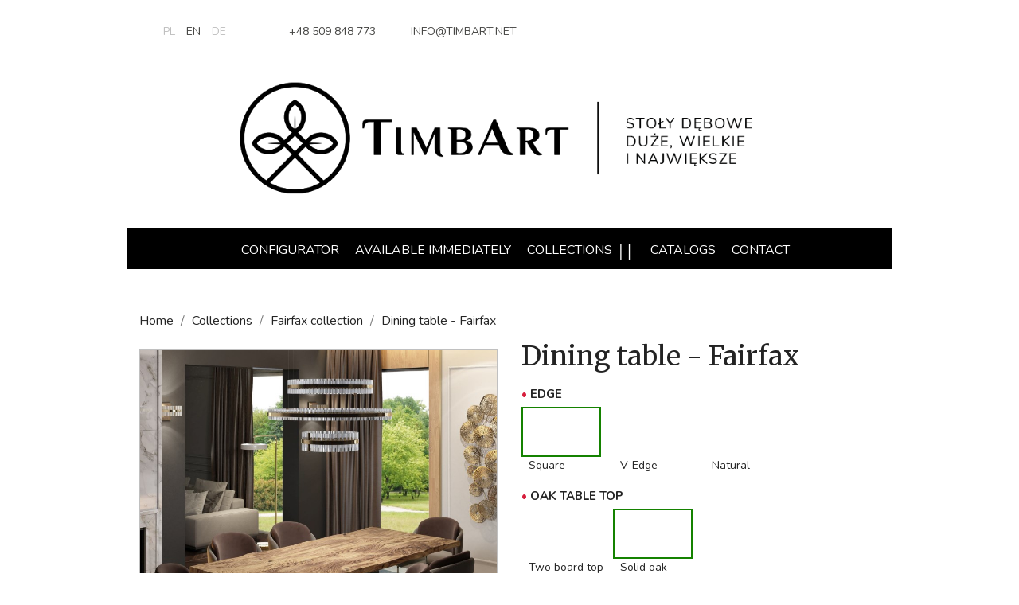

--- FILE ---
content_type: text/html; charset=utf-8
request_url: https://timbart.net/en/fairfax-collection/25-394-kolekcja-fairfax.html
body_size: 11748
content:
<!doctype html>
<html lang="en">

  <head>
    
      
  <meta charset="utf-8">


  <meta http-equiv="x-ua-compatible" content="ie=edge">



  <link rel="canonical" href="https://timbart.net/en/fairfax-collection/25-kolekcja-fairfax.html">

  <title>Dining table - Fairfax</title>
  <meta name="description" content="">
  <meta name="keywords" content="">
  <link href="https://fonts.googleapis.com/css?family=Nunito:200,200i,300,300i,400,400i,600,600i,700,700i,800,800i|Playfair+Display&display=swap&subset=latin-ext" rel="stylesheet">
  <link href="https://fonts.googleapis.com/css?family=Merriweather:300,300i,400,400i,700,700i&display=swap&subset=latin-ext" rel="stylesheet">
      
                  <link rel="alternate" href="https://timbart.net/pl/kolekcja-fairfax/25-kolekcja-fairfax.html" hreflang="pl">
                  <link rel="alternate" href="https://timbart.net/en/fairfax-collection/25-kolekcja-fairfax.html" hreflang="en-gb">
                  <link rel="alternate" href="https://timbart.net/de/fairfax-collection/25-kolekcja-fairfax.html" hreflang="de-de">
        



  <meta name="viewport" content="width=device-width, initial-scale=1">



  <link rel="icon" type="image/vnd.microsoft.icon" href="/img/favicon.ico?1708005389">
  <link rel="shortcut icon" type="image/x-icon" href="/img/favicon.ico?1708005389">



    <link rel="stylesheet" href="https://timbart.net/themes/_libraries/font-awesome/css/font-awesome.min.css" type="text/css" media="all">
  <link rel="stylesheet" href="https://timbart.net/themes/timbart/assets/css/theme.css" type="text/css" media="all">
  <link rel="stylesheet" href="https://timbart.net/modules/csoft_instagramfeeds/views/css/cs_instagram.css" type="text/css" media="all">
  <link rel="stylesheet" href="https://timbart.net/modules/aapfree/views/aapfree.css" type="text/css" media="all">
  <link rel="stylesheet" href="https://timbart.net/js/jquery/plugins/fancybox/jquery.fancybox.css" type="text/css" media="all">
  <link rel="stylesheet" href="https://timbart.net/js/jquery/plugins/bxslider/jquery.bxslider.css" type="text/css" media="all">
  <link rel="stylesheet" href="https://timbart.net/modules/ps_imageslider/css/homeslider.css" type="text/css" media="all">
  <link rel="stylesheet" href="https://timbart.net/themes/timbart/assets/css/custom.css" type="text/css" media="all">




  

  <script type="text/javascript">
        var aapfree_aapfree_GDPR = 1;
        var aapfree_confirmation = "Email zosta\u0142 wys\u0142any poprawnie";
        var aapfree_frontcontroller = "https:\/\/timbart.net\/en\/module\/aapfree\/question?submitQuestion=1";
        var aapfree_id_lang = 2;
        var aapfree_missingFields = "Nie wype\u0142niono wszystkich niezb\u0119dnych p\u00f3l";
        var aapfree_problem = "Email nie mo\u017ce zosta\u0107 wys\u0142any. Prosz\u0119 sprawdzi\u0107 wprowadzony adres email i spr\u00f3bowa\u0107 ponownie";
        var aapfree_secureKey = "c100e36039db1caf55f28b33300036e1";
        var aapfree_title = "Pytanie o produkt";
        var prestashop = {"cart":{"products":[],"totals":{"total":{"type":"total","label":"Total","amount":0,"value":"\u20ac0.00"},"total_including_tax":{"type":"total","label":"Total (tax incl.)","amount":0,"value":"\u20ac0.00"},"total_excluding_tax":{"type":"total","label":"Total (VAT excl.)","amount":0,"value":"\u20ac0.00"}},"subtotals":{"products":{"type":"products","label":"Subtotal","amount":0,"value":"\u20ac0.00"},"discounts":null,"shipping":{"type":"shipping","label":"Shipping","amount":0,"value":"Free"},"tax":null},"products_count":0,"summary_string":"0 items","vouchers":{"allowed":0,"added":[]},"discounts":[],"minimalPurchase":300,"minimalPurchaseRequired":"A minimum shopping cart total of \u20ac300.00 (tax excl.) is required to validate your order. Current cart total is \u20ac0.00 (tax excl.)."},"currency":{"name":"Euro","iso_code":"EUR","iso_code_num":"978","sign":"\u20ac"},"customer":{"lastname":null,"firstname":null,"email":null,"birthday":null,"newsletter":null,"newsletter_date_add":null,"optin":null,"website":null,"company":null,"siret":null,"ape":null,"is_logged":false,"gender":{"type":null,"name":null},"addresses":[]},"language":{"name":"English (English)","iso_code":"en","locale":"en-GB","language_code":"en-gb","is_rtl":"0","date_format_lite":"Y-m-d","date_format_full":"Y-m-d H:i:s","id":2},"page":{"title":"","canonical":null,"meta":{"title":"Dining table - Fairfax","description":"","keywords":"","robots":"index"},"page_name":"product","body_classes":{"lang-en":true,"lang-rtl":false,"country-PL":true,"currency-EUR":true,"layout-full-width":true,"page-product":true,"tax-display-enabled":true,"product-id-25":true,"product-Dining table - Fairfax":true,"product-id-category-13":true,"product-id-manufacturer-3":true,"product-id-supplier-0":true,"product-available-for-order":true},"admin_notifications":[]},"shop":{"name":" Masters-Holding","logo":"\/img\/timbart-logo-1708005389.jpg","stores_icon":"\/img\/logo_stores.png","favicon":"\/img\/favicon.ico"},"urls":{"base_url":"https:\/\/timbart.net\/","current_url":"https:\/\/timbart.net\/en\/fairfax-collection\/25-394-kolekcja-fairfax.html","shop_domain_url":"https:\/\/timbart.net","img_ps_url":"https:\/\/timbart.net\/img\/","img_cat_url":"https:\/\/timbart.net\/img\/c\/","img_lang_url":"https:\/\/timbart.net\/img\/l\/","img_prod_url":"https:\/\/timbart.net\/img\/p\/","img_manu_url":"https:\/\/timbart.net\/img\/m\/","img_sup_url":"https:\/\/timbart.net\/img\/su\/","img_ship_url":"https:\/\/timbart.net\/img\/s\/","img_store_url":"https:\/\/timbart.net\/img\/st\/","img_col_url":"https:\/\/timbart.net\/img\/co\/","img_url":"https:\/\/timbart.net\/themes\/timbart\/assets\/img\/","css_url":"https:\/\/timbart.net\/themes\/timbart\/assets\/css\/","js_url":"https:\/\/timbart.net\/themes\/timbart\/assets\/js\/","pic_url":"https:\/\/timbart.net\/upload\/","pages":{"address":"https:\/\/timbart.net\/en\/address","addresses":"https:\/\/timbart.net\/en\/addresses","authentication":"https:\/\/timbart.net\/en\/login","cart":"https:\/\/timbart.net\/en\/cart","category":"https:\/\/timbart.net\/en\/index.php?controller=category","cms":"https:\/\/timbart.net\/en\/index.php?controller=cms","contact":"https:\/\/timbart.net\/en\/contact-us","discount":"https:\/\/timbart.net\/en\/discount","guest_tracking":"https:\/\/timbart.net\/en\/guest-tracking","history":"https:\/\/timbart.net\/en\/order-history","identity":"https:\/\/timbart.net\/en\/identity","index":"https:\/\/timbart.net\/en\/","my_account":"https:\/\/timbart.net\/en\/my-account","order_confirmation":"https:\/\/timbart.net\/en\/order-confirmation","order_detail":"https:\/\/timbart.net\/en\/index.php?controller=order-detail","order_follow":"https:\/\/timbart.net\/en\/order-follow","order":"https:\/\/timbart.net\/en\/order","order_return":"https:\/\/timbart.net\/en\/index.php?controller=order-return","order_slip":"https:\/\/timbart.net\/en\/credit-slip","pagenotfound":"https:\/\/timbart.net\/en\/page-not-found","password":"https:\/\/timbart.net\/en\/password-recovery","pdf_invoice":"https:\/\/timbart.net\/en\/index.php?controller=pdf-invoice","pdf_order_return":"https:\/\/timbart.net\/en\/index.php?controller=pdf-order-return","pdf_order_slip":"https:\/\/timbart.net\/en\/index.php?controller=pdf-order-slip","prices_drop":"https:\/\/timbart.net\/en\/prices-drop","product":"https:\/\/timbart.net\/en\/index.php?controller=product","search":"https:\/\/timbart.net\/en\/search","sitemap":"https:\/\/timbart.net\/en\/Sitemap","stores":"https:\/\/timbart.net\/en\/stores","supplier":"https:\/\/timbart.net\/en\/supplier","register":"https:\/\/timbart.net\/en\/login?create_account=1","order_login":"https:\/\/timbart.net\/en\/order?login=1"},"alternative_langs":{"pl":"https:\/\/timbart.net\/pl\/kolekcja-fairfax\/25-kolekcja-fairfax.html","en-gb":"https:\/\/timbart.net\/en\/fairfax-collection\/25-kolekcja-fairfax.html","de-de":"https:\/\/timbart.net\/de\/fairfax-collection\/25-kolekcja-fairfax.html"},"theme_assets":"\/themes\/timbart\/assets\/","actions":{"logout":"https:\/\/timbart.net\/en\/?mylogout="},"no_picture_image":{"bySize":{"small_default":{"url":"https:\/\/timbart.net\/img\/p\/en-default-small_default.jpg","width":98,"height":98},"cart_default":{"url":"https:\/\/timbart.net\/img\/p\/en-default-cart_default.jpg","width":125,"height":125},"home_default":{"url":"https:\/\/timbart.net\/img\/p\/en-default-home_default.jpg","width":285,"height":285},"medium_default":{"url":"https:\/\/timbart.net\/img\/p\/en-default-medium_default.jpg","width":452,"height":452},"large_default":{"url":"https:\/\/timbart.net\/img\/p\/en-default-large_default.jpg","width":800,"height":800}},"small":{"url":"https:\/\/timbart.net\/img\/p\/en-default-small_default.jpg","width":98,"height":98},"medium":{"url":"https:\/\/timbart.net\/img\/p\/en-default-home_default.jpg","width":285,"height":285},"large":{"url":"https:\/\/timbart.net\/img\/p\/en-default-large_default.jpg","width":800,"height":800},"legend":""}},"configuration":{"display_taxes_label":true,"is_catalog":true,"show_prices":true,"opt_in":{"partner":false},"quantity_discount":{"type":"discount","label":"Discount"},"voucher_enabled":0,"return_enabled":0},"field_required":[],"breadcrumb":{"links":[{"title":"Home","url":"https:\/\/timbart.net\/en\/"},{"title":"Collections","url":"https:\/\/timbart.net\/en\/2-collections"},{"title":"Fairfax collection","url":"https:\/\/timbart.net\/en\/13-fairfax-collection"},{"title":"Dining table - Fairfax","url":"https:\/\/timbart.net\/en\/fairfax-collection\/25-394-kolekcja-fairfax.html#\/edge-square\/oak_table_top-solid_oak\/colors-natural_oil"}],"count":4},"link":{"protocol_link":"https:\/\/","protocol_content":"https:\/\/"},"time":1769028298,"static_token":"50b54390182ebc934569a06f33bdf149","token":"bb2b984898465c4069b37a0f6b5da3aa"};
        var slider_width = "170";
      </script>



  



    
  <meta property="og:type" content="product">
  <meta property="og:url" content="https://timbart.net/en/fairfax-collection/25-394-kolekcja-fairfax.html">
  <meta property="og:title" content="Dining table - Fairfax">
  <meta property="og:site_name" content=" Masters-Holding">
  <meta property="og:description" content="">
  <meta property="og:image" content="https://timbart.net/68-large_default/kolekcja-fairfax.jpg">
  <meta property="product:pretax_price:amount" content="1829.27">
  <meta property="product:pretax_price:currency" content="EUR">
  <meta property="product:price:amount" content="2250">
  <meta property="product:price:currency" content="EUR">
  
  </head>

  <body id="product" class="lang-en country-pl currency-eur layout-full-width page-product tax-display-enabled product-id-25 product-dining-table-fairfax product-id-category-13 product-id-manufacturer-3 product-id-supplier-0 product-available-for-order">

    
      
    

    <main>
      
              

      <header id="header">
        
          
  <div class="header-banner">
    
  </div>



  <nav class="header-nav">
    <div class="container">
      <div class="row">
        <div class="hidden-sm-down">
          <div class="col-md-8 col-xs-12">
            <div id="_desktop_language_selector">
  <div class="language-selector-wrapper">
    <span id="language-selector-label" class="hidden-md-up">Language:</span>
    <div class="language-selector">
    
      <ul class=" " aria-labelledby="language-selector-label">
                  <li >
             <a href="https://timbart.net/pl/kolekcja-fairfax/25-kolekcja-fairfax.html" title="Polski" data-iso-code="pl">pl</a>
          </li>
                  <li  class="current" >
             <a href="https://timbart.net/en/fairfax-collection/25-kolekcja-fairfax.html" title="English" data-iso-code="en">en</a>
          </li>
                  <li >
             <a href="https://timbart.net/de/fairfax-collection/25-kolekcja-fairfax.html" title="Deutsch" data-iso-code="de">de</a>
          </li>
              </ul>
  
    </div>
  </div>
</div>
<div id="_desktop_contact_link">
  <div id="contact-link">
    
       <a href="tel:+48 509 848 773" class="dropdown tel_icon">
        +48 509 848 773
        </a>
        
   
       <a href="mailto:info@timbart.net" class="dropdown mail_icon">
        info@timbart.net
        </a>
        
            
  </div>

</div>

                        </div>
          <div class="col-md-4 right-nav">
              
          </div>
        </div>
        <div class="hidden-md-up text-sm-center mobile">
          <div class="float-xs-left" id="menu-icon">
            <i class="material-icons d-inline">&#xE5D2;</i>
          </div>
          <div class="float-xs-right" id="_mobile_cart"></div>
          <div class="float-xs-right" id="_mobile_user_info"></div>
          <div class="top-logo" id="_mobile_logo"></div>
          <div class="clearfix"></div>
        </div>
      </div>
    </div>
  </nav>



  <div class="header-top">
    <div class="container">
       <div class="row">
        <div class="col-md-8 hidden-sm-down text-md-right" id="_desktop_logo">
                            <a href="https://timbart.net/">
                  <img class="logo img-responsive" src="/img/timbart-logo-1708005389.jpg" alt=" Masters-Holding">
                </a>
                    </div>
        <div class="col-md-4 col-sm-12 position-static">
          
          <div class="clearfix"></div>
        </div>
        <div class="col-md-12 col-sm-12 position-static displayTop2">
          

<div class="menu js-top-menu position-static hidden-sm-down" id="_desktop_top_menu">
    
          <ul class="top-menu" id="top-menu" data-depth="0">
                    <li class="category" id="category-17">
                          <a
                class="dropdown-item"
                href="https://timbart.net/en/17-configurator" data-depth="0"
                              >
                                Configurator
                             </a>
                          </li>
                    <li class="category" id="category-16">
                          <a
                class="dropdown-item"
                href="https://timbart.net/en/16-available-immediately" data-depth="0"
                              >
                                Available immediately
                             </a>
                          </li>
                    <li class="category" id="category-2">
                          <a
                class="dropdown-item"
                href="https://timbart.net/en/2-collections" data-depth="0"
                              >
                                                                      <span class="float-xs-right hidden-md-up">
                    <span data-target="#top_sub_menu_57007" data-toggle="collapse" class="navbar-toggler collapse-icons">
                      <i class="material-icons add">&#xE313;</i>
                      <i class="material-icons remove">&#xE316;</i>
                    </span>
                  </span>
                                Collections
                <i class="material-icons expand-more">&#xE5C5;</i>              </a>
                            <div  class="popover sub-menu js-sub-menu collapse" id="top_sub_menu_57007">
                
          <ul class="top-menu"  data-depth="1">
                    <li class="category" id="category-10">
                          <a
                class="dropdown-item dropdown-submenu"
                href="https://timbart.net/en/10-reston-collection" data-depth="1"
                              >
                                Reston collection
                             </a>
                          </li>
                    <li class="category" id="category-11">
                          <a
                class="dropdown-item dropdown-submenu"
                href="https://timbart.net/en/11-arlington-collection" data-depth="1"
                              >
                                Arlington collection
                             </a>
                          </li>
                    <li class="category" id="category-12">
                          <a
                class="dropdown-item dropdown-submenu"
                href="https://timbart.net/en/12-dc-collection" data-depth="1"
                              >
                                D.C. collection
                             </a>
                          </li>
                    <li class="category" id="category-13">
                          <a
                class="dropdown-item dropdown-submenu"
                href="https://timbart.net/en/13-fairfax-collection" data-depth="1"
                              >
                                Fairfax collection
                             </a>
                          </li>
                    <li class="category" id="category-14">
                          <a
                class="dropdown-item dropdown-submenu"
                href="https://timbart.net/en/14-potomac-collection" data-depth="1"
                              >
                                Potomac collection
                             </a>
                          </li>
                    <li class="category" id="category-15">
                          <a
                class="dropdown-item dropdown-submenu"
                href="https://timbart.net/en/15-virginia-collection" data-depth="1"
                              >
                                Virginia collection
                             </a>
                          </li>
                    <li class="category" id="category-16">
                          <a
                class="dropdown-item dropdown-submenu"
                href="https://timbart.net/en/16-available-immediately" data-depth="1"
                              >
                                Available immediately
                             </a>
                          </li>
                    <li class="category" id="category-17">
                          <a
                class="dropdown-item dropdown-submenu"
                href="https://timbart.net/en/17-configurator" data-depth="1"
                              >
                                Configurator
                             </a>
                          </li>
              </ul>
    
              </div>
                          </li>
                    <li class="cms-page" id="cms-page-7">
                          <a
                class="dropdown-item"
                href="https://timbart.net/en/cms/7-katalogi" data-depth="0"
                              >
                                Catalogs
                             </a>
                          </li>
                    <li class="link" id="lnk-contact">
                          <a
                class="dropdown-item"
                href="https://timbart.net/en/kontakt" data-depth="0"
                              >
                                Contact
                             </a>
                          </li>
              </ul>
    
    <div class="clearfix"></div>
</div>

          <div class="clearfix"></div>
        </div>
        
      </div>
      <div id="mobile_top_menu_wrapper" class="row hidden-md-up" style="display:none;">
        <div class="js-top-menu mobile" id="_mobile_top_menu"></div>
        <div class="js-top-menu-bottom">
          <div id="_mobile_currency_selector"></div>
          <div id="_mobile_language_selector"></div>
          <div id="_mobile_contact_link"></div>
        </div>
      </div>
    </div>
  </div>
  

        
      </header>

      
        
<aside id="notifications">
  <div class="container">
    
    
    
      </div>
</aside>
      

      <section id="wrapper">
        
        <div class="container">
          
            <nav data-depth="4" class="breadcrumb hidden-sm-down">
  <ol itemscope itemtype="http://schema.org/BreadcrumbList">
    
              
          <li itemprop="itemListElement" itemscope itemtype="http://schema.org/ListItem">
            <a itemprop="item" href="https://timbart.net/en/">
              <span itemprop="name">Home</span>
            </a>
            <meta itemprop="position" content="1">
          </li>
        
              
          <li itemprop="itemListElement" itemscope itemtype="http://schema.org/ListItem">
            <a itemprop="item" href="https://timbart.net/en/2-collections">
              <span itemprop="name">Collections</span>
            </a>
            <meta itemprop="position" content="2">
          </li>
        
              
          <li itemprop="itemListElement" itemscope itemtype="http://schema.org/ListItem">
            <a itemprop="item" href="https://timbart.net/en/13-fairfax-collection">
              <span itemprop="name">Fairfax collection</span>
            </a>
            <meta itemprop="position" content="3">
          </li>
        
              
          <li itemprop="itemListElement" itemscope itemtype="http://schema.org/ListItem">
            <a itemprop="item" href="https://timbart.net/en/fairfax-collection/25-394-kolekcja-fairfax.html#/edge-square/oak_table_top-solid_oak/colors-natural_oil">
              <span itemprop="name">Dining table - Fairfax</span>
            </a>
            <meta itemprop="position" content="4">
          </li>
        
          
  </ol>
</nav>
          

          

          
  <div id="content-wrapper">
    
    

  <section id="main" itemscope itemtype="https://schema.org/Product">
    <meta itemprop="url" content="https://timbart.net/en/fairfax-collection/25-394-kolekcja-fairfax.html#/26-edge-square/32-oak_table_top-solid_oak/41-colors-natural_oil">

    <div class="row">
      <div class="col-md-6">
        
          <section class="page-content" id="content">
            
              
                <ul class="product-flags">
                                  </ul>
              

              
                <div class="images-container">
  
    <div class="product-cover">
              <img class="js-qv-product-cover" src="https://timbart.net/68-large_default/kolekcja-fairfax.jpg" alt="" title="" style="width:100%;" itemprop="image">
        <div class="layer hidden-sm-down" data-toggle="modal" data-target="#product-modal">
          <i class="material-icons zoom-in">&#xE8FF;</i>
        </div>
          </div>
  

  
    <div class="js-qv-mask mask">
      <ul class="product-images js-qv-product-images">
                  <li class="thumb-container">
            <img
              class="thumb js-thumb  selected "
              data-image-medium-src="https://timbart.net/68-medium_default/kolekcja-fairfax.jpg"
              data-image-large-src="https://timbart.net/68-large_default/kolekcja-fairfax.jpg"
              src="https://timbart.net/68-home_default/kolekcja-fairfax.jpg"
              alt=""
              title=""
              width="100"
              itemprop="image"
            >
          </li>
                  <li class="thumb-container">
            <img
              class="thumb js-thumb "
              data-image-medium-src="https://timbart.net/69-medium_default/kolekcja-fairfax.jpg"
              data-image-large-src="https://timbart.net/69-large_default/kolekcja-fairfax.jpg"
              src="https://timbart.net/69-home_default/kolekcja-fairfax.jpg"
              alt=""
              title=""
              width="100"
              itemprop="image"
            >
          </li>
                  <li class="thumb-container">
            <img
              class="thumb js-thumb "
              data-image-medium-src="https://timbart.net/94-medium_default/kolekcja-fairfax.jpg"
              data-image-large-src="https://timbart.net/94-large_default/kolekcja-fairfax.jpg"
              src="https://timbart.net/94-home_default/kolekcja-fairfax.jpg"
              alt=""
              title=""
              width="100"
              itemprop="image"
            >
          </li>
                  <li class="thumb-container">
            <img
              class="thumb js-thumb "
              data-image-medium-src="https://timbart.net/119-medium_default/kolekcja-fairfax.jpg"
              data-image-large-src="https://timbart.net/119-large_default/kolekcja-fairfax.jpg"
              src="https://timbart.net/119-home_default/kolekcja-fairfax.jpg"
              alt=""
              title=""
              width="100"
              itemprop="image"
            >
          </li>
                  <li class="thumb-container">
            <img
              class="thumb js-thumb "
              data-image-medium-src="https://timbart.net/70-medium_default/kolekcja-fairfax.jpg"
              data-image-large-src="https://timbart.net/70-large_default/kolekcja-fairfax.jpg"
              src="https://timbart.net/70-home_default/kolekcja-fairfax.jpg"
              alt=""
              title=""
              width="100"
              itemprop="image"
            >
          </li>
                  <li class="thumb-container">
            <img
              class="thumb js-thumb "
              data-image-medium-src="https://timbart.net/71-medium_default/kolekcja-fairfax.jpg"
              data-image-large-src="https://timbart.net/71-large_default/kolekcja-fairfax.jpg"
              src="https://timbart.net/71-home_default/kolekcja-fairfax.jpg"
              alt=""
              title=""
              width="100"
              itemprop="image"
            >
          </li>
                  <li class="thumb-container">
            <img
              class="thumb js-thumb "
              data-image-medium-src="https://timbart.net/72-medium_default/kolekcja-fairfax.jpg"
              data-image-large-src="https://timbart.net/72-large_default/kolekcja-fairfax.jpg"
              src="https://timbart.net/72-home_default/kolekcja-fairfax.jpg"
              alt=""
              title=""
              width="100"
              itemprop="image"
            >
          </li>
                  <li class="thumb-container">
            <img
              class="thumb js-thumb "
              data-image-medium-src="https://timbart.net/73-medium_default/kolekcja-fairfax.jpg"
              data-image-large-src="https://timbart.net/73-large_default/kolekcja-fairfax.jpg"
              src="https://timbart.net/73-home_default/kolekcja-fairfax.jpg"
              alt=""
              title=""
              width="100"
              itemprop="image"
            >
          </li>
                  <li class="thumb-container">
            <img
              class="thumb js-thumb "
              data-image-medium-src="https://timbart.net/74-medium_default/kolekcja-fairfax.jpg"
              data-image-large-src="https://timbart.net/74-large_default/kolekcja-fairfax.jpg"
              src="https://timbart.net/74-home_default/kolekcja-fairfax.jpg"
              alt=""
              title=""
              width="100"
              itemprop="image"
            >
          </li>
                  <li class="thumb-container">
            <img
              class="thumb js-thumb "
              data-image-medium-src="https://timbart.net/75-medium_default/kolekcja-fairfax.jpg"
              data-image-large-src="https://timbart.net/75-large_default/kolekcja-fairfax.jpg"
              src="https://timbart.net/75-home_default/kolekcja-fairfax.jpg"
              alt=""
              title=""
              width="100"
              itemprop="image"
            >
          </li>
                  <li class="thumb-container">
            <img
              class="thumb js-thumb "
              data-image-medium-src="https://timbart.net/76-medium_default/kolekcja-fairfax.jpg"
              data-image-large-src="https://timbart.net/76-large_default/kolekcja-fairfax.jpg"
              src="https://timbart.net/76-home_default/kolekcja-fairfax.jpg"
              alt=""
              title=""
              width="100"
              itemprop="image"
            >
          </li>
                  <li class="thumb-container">
            <img
              class="thumb js-thumb "
              data-image-medium-src="https://timbart.net/77-medium_default/kolekcja-fairfax.jpg"
              data-image-large-src="https://timbart.net/77-large_default/kolekcja-fairfax.jpg"
              src="https://timbart.net/77-home_default/kolekcja-fairfax.jpg"
              alt=""
              title=""
              width="100"
              itemprop="image"
            >
          </li>
                  <li class="thumb-container">
            <img
              class="thumb js-thumb "
              data-image-medium-src="https://timbart.net/78-medium_default/kolekcja-fairfax.jpg"
              data-image-large-src="https://timbart.net/78-large_default/kolekcja-fairfax.jpg"
              src="https://timbart.net/78-home_default/kolekcja-fairfax.jpg"
              alt=""
              title=""
              width="100"
              itemprop="image"
            >
          </li>
                  <li class="thumb-container">
            <img
              class="thumb js-thumb "
              data-image-medium-src="https://timbart.net/79-medium_default/kolekcja-fairfax.jpg"
              data-image-large-src="https://timbart.net/79-large_default/kolekcja-fairfax.jpg"
              src="https://timbart.net/79-home_default/kolekcja-fairfax.jpg"
              alt=""
              title=""
              width="100"
              itemprop="image"
            >
          </li>
                  <li class="thumb-container">
            <img
              class="thumb js-thumb "
              data-image-medium-src="https://timbart.net/80-medium_default/kolekcja-fairfax.jpg"
              data-image-large-src="https://timbart.net/80-large_default/kolekcja-fairfax.jpg"
              src="https://timbart.net/80-home_default/kolekcja-fairfax.jpg"
              alt=""
              title=""
              width="100"
              itemprop="image"
            >
          </li>
                  <li class="thumb-container">
            <img
              class="thumb js-thumb "
              data-image-medium-src="https://timbart.net/81-medium_default/kolekcja-fairfax.jpg"
              data-image-large-src="https://timbart.net/81-large_default/kolekcja-fairfax.jpg"
              src="https://timbart.net/81-home_default/kolekcja-fairfax.jpg"
              alt=""
              title=""
              width="100"
              itemprop="image"
            >
          </li>
                  <li class="thumb-container">
            <img
              class="thumb js-thumb "
              data-image-medium-src="https://timbart.net/82-medium_default/kolekcja-fairfax.jpg"
              data-image-large-src="https://timbart.net/82-large_default/kolekcja-fairfax.jpg"
              src="https://timbart.net/82-home_default/kolekcja-fairfax.jpg"
              alt=""
              title=""
              width="100"
              itemprop="image"
            >
          </li>
                  <li class="thumb-container">
            <img
              class="thumb js-thumb "
              data-image-medium-src="https://timbart.net/83-medium_default/kolekcja-fairfax.jpg"
              data-image-large-src="https://timbart.net/83-large_default/kolekcja-fairfax.jpg"
              src="https://timbart.net/83-home_default/kolekcja-fairfax.jpg"
              alt=""
              title=""
              width="100"
              itemprop="image"
            >
          </li>
                  <li class="thumb-container">
            <img
              class="thumb js-thumb "
              data-image-medium-src="https://timbart.net/84-medium_default/kolekcja-fairfax.jpg"
              data-image-large-src="https://timbart.net/84-large_default/kolekcja-fairfax.jpg"
              src="https://timbart.net/84-home_default/kolekcja-fairfax.jpg"
              alt=""
              title=""
              width="100"
              itemprop="image"
            >
          </li>
                  <li class="thumb-container">
            <img
              class="thumb js-thumb "
              data-image-medium-src="https://timbart.net/85-medium_default/kolekcja-fairfax.jpg"
              data-image-large-src="https://timbart.net/85-large_default/kolekcja-fairfax.jpg"
              src="https://timbart.net/85-home_default/kolekcja-fairfax.jpg"
              alt=""
              title=""
              width="100"
              itemprop="image"
            >
          </li>
                  <li class="thumb-container">
            <img
              class="thumb js-thumb "
              data-image-medium-src="https://timbart.net/86-medium_default/kolekcja-fairfax.jpg"
              data-image-large-src="https://timbart.net/86-large_default/kolekcja-fairfax.jpg"
              src="https://timbart.net/86-home_default/kolekcja-fairfax.jpg"
              alt=""
              title=""
              width="100"
              itemprop="image"
            >
          </li>
                  <li class="thumb-container">
            <img
              class="thumb js-thumb "
              data-image-medium-src="https://timbart.net/87-medium_default/kolekcja-fairfax.jpg"
              data-image-large-src="https://timbart.net/87-large_default/kolekcja-fairfax.jpg"
              src="https://timbart.net/87-home_default/kolekcja-fairfax.jpg"
              alt=""
              title=""
              width="100"
              itemprop="image"
            >
          </li>
                  <li class="thumb-container">
            <img
              class="thumb js-thumb "
              data-image-medium-src="https://timbart.net/88-medium_default/kolekcja-fairfax.jpg"
              data-image-large-src="https://timbart.net/88-large_default/kolekcja-fairfax.jpg"
              src="https://timbart.net/88-home_default/kolekcja-fairfax.jpg"
              alt=""
              title=""
              width="100"
              itemprop="image"
            >
          </li>
                  <li class="thumb-container">
            <img
              class="thumb js-thumb "
              data-image-medium-src="https://timbart.net/89-medium_default/kolekcja-fairfax.jpg"
              data-image-large-src="https://timbart.net/89-large_default/kolekcja-fairfax.jpg"
              src="https://timbart.net/89-home_default/kolekcja-fairfax.jpg"
              alt=""
              title=""
              width="100"
              itemprop="image"
            >
          </li>
                  <li class="thumb-container">
            <img
              class="thumb js-thumb "
              data-image-medium-src="https://timbart.net/90-medium_default/kolekcja-fairfax.jpg"
              data-image-large-src="https://timbart.net/90-large_default/kolekcja-fairfax.jpg"
              src="https://timbart.net/90-home_default/kolekcja-fairfax.jpg"
              alt=""
              title=""
              width="100"
              itemprop="image"
            >
          </li>
                  <li class="thumb-container">
            <img
              class="thumb js-thumb "
              data-image-medium-src="https://timbart.net/91-medium_default/kolekcja-fairfax.jpg"
              data-image-large-src="https://timbart.net/91-large_default/kolekcja-fairfax.jpg"
              src="https://timbart.net/91-home_default/kolekcja-fairfax.jpg"
              alt=""
              title=""
              width="100"
              itemprop="image"
            >
          </li>
                  <li class="thumb-container">
            <img
              class="thumb js-thumb "
              data-image-medium-src="https://timbart.net/92-medium_default/kolekcja-fairfax.jpg"
              data-image-large-src="https://timbart.net/92-large_default/kolekcja-fairfax.jpg"
              src="https://timbart.net/92-home_default/kolekcja-fairfax.jpg"
              alt=""
              title=""
              width="100"
              itemprop="image"
            >
          </li>
                  <li class="thumb-container">
            <img
              class="thumb js-thumb "
              data-image-medium-src="https://timbart.net/93-medium_default/kolekcja-fairfax.jpg"
              data-image-large-src="https://timbart.net/93-large_default/kolekcja-fairfax.jpg"
              src="https://timbart.net/93-home_default/kolekcja-fairfax.jpg"
              alt=""
              title=""
              width="100"
              itemprop="image"
            >
          </li>
                  <li class="thumb-container">
            <img
              class="thumb js-thumb "
              data-image-medium-src="https://timbart.net/95-medium_default/kolekcja-fairfax.jpg"
              data-image-large-src="https://timbart.net/95-large_default/kolekcja-fairfax.jpg"
              src="https://timbart.net/95-home_default/kolekcja-fairfax.jpg"
              alt=""
              title=""
              width="100"
              itemprop="image"
            >
          </li>
                  <li class="thumb-container">
            <img
              class="thumb js-thumb "
              data-image-medium-src="https://timbart.net/96-medium_default/kolekcja-fairfax.jpg"
              data-image-large-src="https://timbart.net/96-large_default/kolekcja-fairfax.jpg"
              src="https://timbart.net/96-home_default/kolekcja-fairfax.jpg"
              alt=""
              title=""
              width="100"
              itemprop="image"
            >
          </li>
              </ul>
    </div>
  
</div>

              
              <div class="scroll-box-arrows">
                <i class="material-icons left">&#xE314;</i>
                <i class="material-icons right">&#xE315;</i>
              </div>

            
          </section>
        
        </div>
        <div class="col-md-6">
          
            
              <h1 class="h1" itemprop="name">Dining table - Fairfax</h1>
            
          
          
                      

          <div class="product-information">
            
              <div id="product-description-short-25" itemprop="description"></div>
            

            
            <div class="product-actions">
              
                <form action="https://timbart.net/en/cart" method="post" id="add-to-cart-or-refresh">
                  <input type="hidden" name="token" value="50b54390182ebc934569a06f33bdf149">
                  <input type="hidden" name="id_product" value="25" id="product_page_product_id">
                  <input type="hidden" name="id_customization" value="0" id="product_customization_id">

                  
                    <div class="product-variants">
          <div class="clearfix product-variants-item">
      <span class="control-label">EDGE</span>
              <ul id="group_5">
                      <li class="float-xs-left input-container">
              <label>
                <input class="input-color" type="radio" data-product-attribute="5" name="group[5]" value="26" checked="checked">
                <span
                                    class="color texture" style="background-image: url(/img/co/26.jpg)"                 ><span class="sr-only">Square</span></span>
              </label>
            </li>
                      <li class="float-xs-left input-container">
              <label>
                <input class="input-color" type="radio" data-product-attribute="5" name="group[5]" value="28">
                <span
                                    class="color texture" style="background-image: url(/img/co/28.jpg)"                 ><span class="sr-only">V-Edge</span></span>
              </label>
            </li>
                      <li class="float-xs-left input-container">
              <label>
                <input class="input-color" type="radio" data-product-attribute="5" name="group[5]" value="29">
                <span
                                    class="color texture" style="background-image: url(/img/co/29.jpg)"                 ><span class="sr-only">Natural</span></span>
              </label>
            </li>
                  </ul>
          </div>
              <div class="clearfix product-variants-item">
      <span class="control-label">OAK TABLE TOP</span>
              <ul id="group_6">
                      <li class="float-xs-left input-container">
              <label>
                <input class="input-color" type="radio" data-product-attribute="6" name="group[6]" value="31">
                <span
                                    class="color texture" style="background-image: url(/img/co/31.jpg)"                 ><span class="sr-only">Two board top</span></span>
              </label>
            </li>
                      <li class="float-xs-left input-container">
              <label>
                <input class="input-color" type="radio" data-product-attribute="6" name="group[6]" value="32" checked="checked">
                <span
                                    class="color texture" style="background-image: url(/img/co/32.jpg)"                 ><span class="sr-only">Solid oak</span></span>
              </label>
            </li>
                  </ul>
          </div>
              <div class="clearfix product-variants-item">
      <span class="control-label">COLORS</span>
              <ul id="group_8">
                      <li class="float-xs-left input-container">
              <label>
                <input class="input-color" type="radio" data-product-attribute="8" name="group[8]" value="41" checked="checked">
                <span
                                    class="color texture" style="background-image: url(/img/co/41.jpg)"                 ><span class="sr-only">Natural oil</span></span>
              </label>
            </li>
                      <li class="float-xs-left input-container">
              <label>
                <input class="input-color" type="radio" data-product-attribute="8" name="group[8]" value="42">
                <span
                                    class="color texture" style="background-image: url(/img/co/42.jpg)"                 ><span class="sr-only">Whitened oil</span></span>
              </label>
            </li>
                  </ul>
          </div>
      </div>
                  

                  
                                      

                  
                    <section class="product-discounts">
  </section>
                  

                  
                    <div class="product-add-to-cart">
  </div>
                  

                  
                    <div class="product-additional-info">
  
      <div class="social-sharing">
      <span>Share</span>
      <ul>
                  <li class="facebook icon-gray"><a href="http://www.facebook.com/sharer.php?u=https://timbart.net/en/fairfax-collection/25-kolekcja-fairfax.html" class="text-hide" title="Share" target="_blank">Share</a></li>
                  <li class="twitter icon-gray"><a href="https://twitter.com/intent/tweet?text=Dining table - Fairfax https://timbart.net/en/fairfax-collection/25-kolekcja-fairfax.html" class="text-hide" title="Tweet" target="_blank">Tweet</a></li>
                  <li class="googleplus icon-gray"><a href="https://plus.google.com/share?url=https://timbart.net/en/fairfax-collection/25-kolekcja-fairfax.html" class="text-hide" title="Google+" target="_blank">Google+</a></li>
                  <li class="pinterest icon-gray"><a href="http://www.pinterest.com/pin/create/button/?media=https://timbart.net/68/kolekcja-fairfax.jpg&amp;url=https://timbart.net/en/fairfax-collection/25-kolekcja-fairfax.html" class="text-hide" title="Pinterest" target="_blank">Pinterest</a></li>
              </ul>
    </div>
  
<br>
<p><i>In your inquiry, you can provide dimensions and other colors of the countertop</i></p>
<a id="send_aap_button" class="btn btn-primary" href="#send_AAP_form">
    <i class="material-icons">help_outline</i>Ask about price
</a> 

<div style="display: none;">
    <div id="send_AAP_form" class="card">
        <div class="card-block">
            <div class="product clearfix col-lg-12">
                <img src="https://timbart.net/68-home_default/kolekcja-fairfax.jpg" alt="Dining table - Fairfax"/>
                <div class="product_desc">
                    <p class="product_name"><strong>Dining table - Fairfax</strong></p>
                                            
                                    </div>
            </div>

            <div class="col-lg-6">
                <fieldset class="form-group">
                    <label class="form-control-label" for="question">Your question</label>
                    <textarea name="aapfree_question" id="aapfree_question" class="form-control"></textarea>
                </fieldset>
            </div>

            <div class="send_AAP_form_content col-lg-6" id="send_AAP_form_content">
                <div id="send_AAP_form_error" class="alert alert-danger" style="display:none;"></div>
                <div class="form_container">
                                            <fieldset class="form-group">
                            <label class="form-control-label" for="author">Your name</label>
                            <input id="aapfree_author" name="aapfree_author" type="text" value="" class="form-control"/>
                        </fieldset>
                                                                <fieldset class="form-group">
                            <label class="form-control-label" for="aapfree_email">Your email address</label>
                            <input id="aapfree_email" name="aapfree_email" type="text" value="" class="form-control"/>
                        </fieldset>
                                        <fieldset class="form-group">
                        <label class="form-control-label" for="author">Phone number</label>
                        <input id="aapfree_phone" name="aapfree_phone" type="text" value="" class="form-control"/>
                    </fieldset>
                </div>
            </div>
            <div class="col-lg-12 send_AAP_form_content_button">
                <p class="submit pull-right">
                                        
                        <input onchange="if($(this).is(':checked')){$('#sendAAPEmail').removeClass('gdpr_disabled'); $('#sendAAPEmail').removeAttr('disabled'); $('#sendAAPEmail').click(function(){aapfreeEmail();});}else{$('#sendAAPEmail').addClass('gdpr_disabled'); $('#sendAAPEmail').off('click'); $('#sendAAPEmail').attr('disabled', 1); }"
                               id="gdpr_checkbox" type="checkbox">
                    
                        I accept
                        <a target="_blank"
                           href="https://timbart.net/en/cms/2-legal-notice">privacy policy</a>
                        rules
                     &nbsp;
                    <input disabled id="sendAAPEmail" class="btn btn-primary gdpr_disabled" name="sendAAPEmail" type="submit" value="Send"/>
                    <input id="id_product_send" name="id_product" type="hidden" value="25"/>
                </p>
            </div>
        </div>
    </div>
</div>
</div>
                  

                                    
                </form>
              

            </div>

            
              
            

        
        </div>
      </div>
    </div>
    
    <div class="row">
        
            
              <div class="tabs">
                <ul class="nav nav-tabs" role="tablist">
                                      <li class="nav-item">
                       <a
                         class="nav-link active"
                         data-toggle="tab"
                         href="#description"
                         role="tab"
                         aria-controls="description"
                          aria-selected="true">Description</a>
                    </li>
                                    <li class="nav-item">
                    <a
                      class="nav-link"
                      data-toggle="tab"
                      href="#product-details"
                      role="tab"
                      aria-controls="product-details"
                      >Product Details</a>
                  </li>
                                                    </ul>

                <div class="tab-content" id="tab-content">
                 <div class="tab-pane fade in active" id="description" role="tabpanel">
                   
                     <div class="product-description"><p>The Fairfax collection is a classic example of combining two extremely different materials, warm wood and cold glass, creating a very innovative concept that fits to sophisticated, classic as well as minimalist and cool interiors. Like fire and water, two opposing elements, wood and glass create an exciting combination that evokes controversy and delight. A timeless and unique composition fashionable today and for a hundred years.</p>
<p><img src="https://timbart.net/img/cms/details/EN_firefax.JPG" width="688" height="549" /></p></div>
                   
                 </div>

                 
                   <div class="tab-pane fade"
     id="product-details"
     data-product="{&quot;id_shop_default&quot;:&quot;1&quot;,&quot;id_manufacturer&quot;:&quot;3&quot;,&quot;id_supplier&quot;:&quot;0&quot;,&quot;reference&quot;:&quot;&quot;,&quot;is_virtual&quot;:&quot;0&quot;,&quot;delivery_in_stock&quot;:&quot;&quot;,&quot;delivery_out_stock&quot;:&quot;&quot;,&quot;id_category_default&quot;:&quot;13&quot;,&quot;on_sale&quot;:&quot;0&quot;,&quot;online_only&quot;:&quot;0&quot;,&quot;ecotax&quot;:0,&quot;minimal_quantity&quot;:&quot;1&quot;,&quot;low_stock_threshold&quot;:null,&quot;low_stock_alert&quot;:&quot;0&quot;,&quot;price&quot;:&quot;\u20ac2,250.00&quot;,&quot;unity&quot;:&quot;&quot;,&quot;unit_price_ratio&quot;:&quot;0.000000&quot;,&quot;additional_shipping_cost&quot;:&quot;0.00&quot;,&quot;customizable&quot;:&quot;0&quot;,&quot;text_fields&quot;:&quot;0&quot;,&quot;uploadable_files&quot;:&quot;0&quot;,&quot;redirect_type&quot;:&quot;301-category&quot;,&quot;id_type_redirected&quot;:&quot;0&quot;,&quot;available_for_order&quot;:&quot;1&quot;,&quot;available_date&quot;:null,&quot;show_condition&quot;:&quot;0&quot;,&quot;condition&quot;:&quot;new&quot;,&quot;show_price&quot;:&quot;1&quot;,&quot;indexed&quot;:&quot;1&quot;,&quot;visibility&quot;:&quot;both&quot;,&quot;cache_default_attribute&quot;:&quot;296&quot;,&quot;advanced_stock_management&quot;:&quot;0&quot;,&quot;date_add&quot;:&quot;2019-06-28 00:09:21&quot;,&quot;date_upd&quot;:&quot;2023-11-22 12:49:39&quot;,&quot;pack_stock_type&quot;:&quot;0&quot;,&quot;meta_description&quot;:&quot;&quot;,&quot;meta_keywords&quot;:&quot;&quot;,&quot;meta_title&quot;:&quot;&quot;,&quot;link_rewrite&quot;:&quot;kolekcja-fairfax&quot;,&quot;name&quot;:&quot;Dining table - Fairfax&quot;,&quot;description&quot;:&quot;&lt;p&gt;The Fairfax collection is a classic example of combining two extremely different materials, warm wood and cold glass, creating a very innovative concept that fits to sophisticated, classic as well as minimalist and cool interiors. Like fire and water, two opposing elements, wood and glass create an exciting combination that evokes controversy and delight. A timeless and unique composition fashionable today and for a hundred years.&lt;\/p&gt;\r\n&lt;p&gt;&lt;img src=\&quot;https:\/\/timbart.net\/img\/cms\/details\/EN_firefax.JPG\&quot; width=\&quot;688\&quot; height=\&quot;549\&quot; \/&gt;&lt;\/p&gt;&quot;,&quot;description_short&quot;:&quot;&quot;,&quot;available_now&quot;:&quot;&quot;,&quot;available_later&quot;:&quot;&quot;,&quot;id&quot;:25,&quot;id_product&quot;:25,&quot;out_of_stock&quot;:2,&quot;new&quot;:0,&quot;id_product_attribute&quot;:394,&quot;quantity_wanted&quot;:1,&quot;extraContent&quot;:[],&quot;allow_oosp&quot;:1,&quot;category&quot;:&quot;fairfax-collection&quot;,&quot;category_name&quot;:&quot;Fairfax collection&quot;,&quot;link&quot;:&quot;https:\/\/timbart.net\/en\/fairfax-collection\/25-kolekcja-fairfax.html&quot;,&quot;attribute_price&quot;:1829.27,&quot;price_tax_exc&quot;:1829.27,&quot;price_without_reduction&quot;:2250.0021,&quot;reduction&quot;:0,&quot;specific_prices&quot;:[],&quot;quantity&quot;:0,&quot;quantity_all_versions&quot;:0,&quot;id_image&quot;:&quot;en-default&quot;,&quot;features&quot;:[],&quot;attachments&quot;:[],&quot;virtual&quot;:0,&quot;pack&quot;:0,&quot;packItems&quot;:[],&quot;nopackprice&quot;:0,&quot;customization_required&quot;:false,&quot;attributes&quot;:{&quot;5&quot;:{&quot;id_attribute&quot;:&quot;26&quot;,&quot;id_attribute_group&quot;:&quot;5&quot;,&quot;name&quot;:&quot;Square&quot;,&quot;group&quot;:&quot;EDGE&quot;,&quot;reference&quot;:&quot;&quot;,&quot;ean13&quot;:&quot;&quot;,&quot;isbn&quot;:&quot;&quot;,&quot;upc&quot;:&quot;&quot;},&quot;6&quot;:{&quot;id_attribute&quot;:&quot;32&quot;,&quot;id_attribute_group&quot;:&quot;6&quot;,&quot;name&quot;:&quot;Solid oak&quot;,&quot;group&quot;:&quot;OAK TABLE TOP&quot;,&quot;reference&quot;:&quot;&quot;,&quot;ean13&quot;:&quot;&quot;,&quot;isbn&quot;:&quot;&quot;,&quot;upc&quot;:&quot;&quot;},&quot;8&quot;:{&quot;id_attribute&quot;:&quot;41&quot;,&quot;id_attribute_group&quot;:&quot;8&quot;,&quot;name&quot;:&quot;Natural oil&quot;,&quot;group&quot;:&quot;COLORS&quot;,&quot;reference&quot;:&quot;&quot;,&quot;ean13&quot;:&quot;&quot;,&quot;isbn&quot;:&quot;&quot;,&quot;upc&quot;:&quot;&quot;}},&quot;rate&quot;:23,&quot;tax_name&quot;:&quot;PTU PL 23%&quot;,&quot;ecotax_rate&quot;:0,&quot;unit_price&quot;:&quot;&quot;,&quot;customizations&quot;:{&quot;fields&quot;:[]},&quot;id_customization&quot;:0,&quot;is_customizable&quot;:false,&quot;show_quantities&quot;:false,&quot;quantity_label&quot;:&quot;Item&quot;,&quot;quantity_discounts&quot;:[],&quot;customer_group_discount&quot;:0,&quot;images&quot;:[{&quot;bySize&quot;:{&quot;small_default&quot;:{&quot;url&quot;:&quot;https:\/\/timbart.net\/68-small_default\/kolekcja-fairfax.jpg&quot;,&quot;width&quot;:98,&quot;height&quot;:98},&quot;cart_default&quot;:{&quot;url&quot;:&quot;https:\/\/timbart.net\/68-cart_default\/kolekcja-fairfax.jpg&quot;,&quot;width&quot;:125,&quot;height&quot;:125},&quot;home_default&quot;:{&quot;url&quot;:&quot;https:\/\/timbart.net\/68-home_default\/kolekcja-fairfax.jpg&quot;,&quot;width&quot;:285,&quot;height&quot;:285},&quot;medium_default&quot;:{&quot;url&quot;:&quot;https:\/\/timbart.net\/68-medium_default\/kolekcja-fairfax.jpg&quot;,&quot;width&quot;:452,&quot;height&quot;:452},&quot;large_default&quot;:{&quot;url&quot;:&quot;https:\/\/timbart.net\/68-large_default\/kolekcja-fairfax.jpg&quot;,&quot;width&quot;:800,&quot;height&quot;:800}},&quot;small&quot;:{&quot;url&quot;:&quot;https:\/\/timbart.net\/68-small_default\/kolekcja-fairfax.jpg&quot;,&quot;width&quot;:98,&quot;height&quot;:98},&quot;medium&quot;:{&quot;url&quot;:&quot;https:\/\/timbart.net\/68-home_default\/kolekcja-fairfax.jpg&quot;,&quot;width&quot;:285,&quot;height&quot;:285},&quot;large&quot;:{&quot;url&quot;:&quot;https:\/\/timbart.net\/68-large_default\/kolekcja-fairfax.jpg&quot;,&quot;width&quot;:800,&quot;height&quot;:800},&quot;legend&quot;:&quot;&quot;,&quot;cover&quot;:&quot;1&quot;,&quot;id_image&quot;:&quot;68&quot;,&quot;position&quot;:&quot;1&quot;,&quot;associatedVariants&quot;:[]},{&quot;bySize&quot;:{&quot;small_default&quot;:{&quot;url&quot;:&quot;https:\/\/timbart.net\/69-small_default\/kolekcja-fairfax.jpg&quot;,&quot;width&quot;:98,&quot;height&quot;:98},&quot;cart_default&quot;:{&quot;url&quot;:&quot;https:\/\/timbart.net\/69-cart_default\/kolekcja-fairfax.jpg&quot;,&quot;width&quot;:125,&quot;height&quot;:125},&quot;home_default&quot;:{&quot;url&quot;:&quot;https:\/\/timbart.net\/69-home_default\/kolekcja-fairfax.jpg&quot;,&quot;width&quot;:285,&quot;height&quot;:285},&quot;medium_default&quot;:{&quot;url&quot;:&quot;https:\/\/timbart.net\/69-medium_default\/kolekcja-fairfax.jpg&quot;,&quot;width&quot;:452,&quot;height&quot;:452},&quot;large_default&quot;:{&quot;url&quot;:&quot;https:\/\/timbart.net\/69-large_default\/kolekcja-fairfax.jpg&quot;,&quot;width&quot;:800,&quot;height&quot;:800}},&quot;small&quot;:{&quot;url&quot;:&quot;https:\/\/timbart.net\/69-small_default\/kolekcja-fairfax.jpg&quot;,&quot;width&quot;:98,&quot;height&quot;:98},&quot;medium&quot;:{&quot;url&quot;:&quot;https:\/\/timbart.net\/69-home_default\/kolekcja-fairfax.jpg&quot;,&quot;width&quot;:285,&quot;height&quot;:285},&quot;large&quot;:{&quot;url&quot;:&quot;https:\/\/timbart.net\/69-large_default\/kolekcja-fairfax.jpg&quot;,&quot;width&quot;:800,&quot;height&quot;:800},&quot;legend&quot;:&quot;&quot;,&quot;cover&quot;:null,&quot;id_image&quot;:&quot;69&quot;,&quot;position&quot;:&quot;2&quot;,&quot;associatedVariants&quot;:[]},{&quot;bySize&quot;:{&quot;small_default&quot;:{&quot;url&quot;:&quot;https:\/\/timbart.net\/94-small_default\/kolekcja-fairfax.jpg&quot;,&quot;width&quot;:98,&quot;height&quot;:98},&quot;cart_default&quot;:{&quot;url&quot;:&quot;https:\/\/timbart.net\/94-cart_default\/kolekcja-fairfax.jpg&quot;,&quot;width&quot;:125,&quot;height&quot;:125},&quot;home_default&quot;:{&quot;url&quot;:&quot;https:\/\/timbart.net\/94-home_default\/kolekcja-fairfax.jpg&quot;,&quot;width&quot;:285,&quot;height&quot;:285},&quot;medium_default&quot;:{&quot;url&quot;:&quot;https:\/\/timbart.net\/94-medium_default\/kolekcja-fairfax.jpg&quot;,&quot;width&quot;:452,&quot;height&quot;:452},&quot;large_default&quot;:{&quot;url&quot;:&quot;https:\/\/timbart.net\/94-large_default\/kolekcja-fairfax.jpg&quot;,&quot;width&quot;:800,&quot;height&quot;:800}},&quot;small&quot;:{&quot;url&quot;:&quot;https:\/\/timbart.net\/94-small_default\/kolekcja-fairfax.jpg&quot;,&quot;width&quot;:98,&quot;height&quot;:98},&quot;medium&quot;:{&quot;url&quot;:&quot;https:\/\/timbart.net\/94-home_default\/kolekcja-fairfax.jpg&quot;,&quot;width&quot;:285,&quot;height&quot;:285},&quot;large&quot;:{&quot;url&quot;:&quot;https:\/\/timbart.net\/94-large_default\/kolekcja-fairfax.jpg&quot;,&quot;width&quot;:800,&quot;height&quot;:800},&quot;legend&quot;:&quot;&quot;,&quot;cover&quot;:null,&quot;id_image&quot;:&quot;94&quot;,&quot;position&quot;:&quot;3&quot;,&quot;associatedVariants&quot;:[]},{&quot;bySize&quot;:{&quot;small_default&quot;:{&quot;url&quot;:&quot;https:\/\/timbart.net\/119-small_default\/kolekcja-fairfax.jpg&quot;,&quot;width&quot;:98,&quot;height&quot;:98},&quot;cart_default&quot;:{&quot;url&quot;:&quot;https:\/\/timbart.net\/119-cart_default\/kolekcja-fairfax.jpg&quot;,&quot;width&quot;:125,&quot;height&quot;:125},&quot;home_default&quot;:{&quot;url&quot;:&quot;https:\/\/timbart.net\/119-home_default\/kolekcja-fairfax.jpg&quot;,&quot;width&quot;:285,&quot;height&quot;:285},&quot;medium_default&quot;:{&quot;url&quot;:&quot;https:\/\/timbart.net\/119-medium_default\/kolekcja-fairfax.jpg&quot;,&quot;width&quot;:452,&quot;height&quot;:452},&quot;large_default&quot;:{&quot;url&quot;:&quot;https:\/\/timbart.net\/119-large_default\/kolekcja-fairfax.jpg&quot;,&quot;width&quot;:800,&quot;height&quot;:800}},&quot;small&quot;:{&quot;url&quot;:&quot;https:\/\/timbart.net\/119-small_default\/kolekcja-fairfax.jpg&quot;,&quot;width&quot;:98,&quot;height&quot;:98},&quot;medium&quot;:{&quot;url&quot;:&quot;https:\/\/timbart.net\/119-home_default\/kolekcja-fairfax.jpg&quot;,&quot;width&quot;:285,&quot;height&quot;:285},&quot;large&quot;:{&quot;url&quot;:&quot;https:\/\/timbart.net\/119-large_default\/kolekcja-fairfax.jpg&quot;,&quot;width&quot;:800,&quot;height&quot;:800},&quot;legend&quot;:&quot;&quot;,&quot;cover&quot;:null,&quot;id_image&quot;:&quot;119&quot;,&quot;position&quot;:&quot;4&quot;,&quot;associatedVariants&quot;:[]},{&quot;bySize&quot;:{&quot;small_default&quot;:{&quot;url&quot;:&quot;https:\/\/timbart.net\/70-small_default\/kolekcja-fairfax.jpg&quot;,&quot;width&quot;:98,&quot;height&quot;:98},&quot;cart_default&quot;:{&quot;url&quot;:&quot;https:\/\/timbart.net\/70-cart_default\/kolekcja-fairfax.jpg&quot;,&quot;width&quot;:125,&quot;height&quot;:125},&quot;home_default&quot;:{&quot;url&quot;:&quot;https:\/\/timbart.net\/70-home_default\/kolekcja-fairfax.jpg&quot;,&quot;width&quot;:285,&quot;height&quot;:285},&quot;medium_default&quot;:{&quot;url&quot;:&quot;https:\/\/timbart.net\/70-medium_default\/kolekcja-fairfax.jpg&quot;,&quot;width&quot;:452,&quot;height&quot;:452},&quot;large_default&quot;:{&quot;url&quot;:&quot;https:\/\/timbart.net\/70-large_default\/kolekcja-fairfax.jpg&quot;,&quot;width&quot;:800,&quot;height&quot;:800}},&quot;small&quot;:{&quot;url&quot;:&quot;https:\/\/timbart.net\/70-small_default\/kolekcja-fairfax.jpg&quot;,&quot;width&quot;:98,&quot;height&quot;:98},&quot;medium&quot;:{&quot;url&quot;:&quot;https:\/\/timbart.net\/70-home_default\/kolekcja-fairfax.jpg&quot;,&quot;width&quot;:285,&quot;height&quot;:285},&quot;large&quot;:{&quot;url&quot;:&quot;https:\/\/timbart.net\/70-large_default\/kolekcja-fairfax.jpg&quot;,&quot;width&quot;:800,&quot;height&quot;:800},&quot;legend&quot;:&quot;&quot;,&quot;cover&quot;:null,&quot;id_image&quot;:&quot;70&quot;,&quot;position&quot;:&quot;5&quot;,&quot;associatedVariants&quot;:[]},{&quot;bySize&quot;:{&quot;small_default&quot;:{&quot;url&quot;:&quot;https:\/\/timbart.net\/71-small_default\/kolekcja-fairfax.jpg&quot;,&quot;width&quot;:98,&quot;height&quot;:98},&quot;cart_default&quot;:{&quot;url&quot;:&quot;https:\/\/timbart.net\/71-cart_default\/kolekcja-fairfax.jpg&quot;,&quot;width&quot;:125,&quot;height&quot;:125},&quot;home_default&quot;:{&quot;url&quot;:&quot;https:\/\/timbart.net\/71-home_default\/kolekcja-fairfax.jpg&quot;,&quot;width&quot;:285,&quot;height&quot;:285},&quot;medium_default&quot;:{&quot;url&quot;:&quot;https:\/\/timbart.net\/71-medium_default\/kolekcja-fairfax.jpg&quot;,&quot;width&quot;:452,&quot;height&quot;:452},&quot;large_default&quot;:{&quot;url&quot;:&quot;https:\/\/timbart.net\/71-large_default\/kolekcja-fairfax.jpg&quot;,&quot;width&quot;:800,&quot;height&quot;:800}},&quot;small&quot;:{&quot;url&quot;:&quot;https:\/\/timbart.net\/71-small_default\/kolekcja-fairfax.jpg&quot;,&quot;width&quot;:98,&quot;height&quot;:98},&quot;medium&quot;:{&quot;url&quot;:&quot;https:\/\/timbart.net\/71-home_default\/kolekcja-fairfax.jpg&quot;,&quot;width&quot;:285,&quot;height&quot;:285},&quot;large&quot;:{&quot;url&quot;:&quot;https:\/\/timbart.net\/71-large_default\/kolekcja-fairfax.jpg&quot;,&quot;width&quot;:800,&quot;height&quot;:800},&quot;legend&quot;:&quot;&quot;,&quot;cover&quot;:null,&quot;id_image&quot;:&quot;71&quot;,&quot;position&quot;:&quot;6&quot;,&quot;associatedVariants&quot;:[]},{&quot;bySize&quot;:{&quot;small_default&quot;:{&quot;url&quot;:&quot;https:\/\/timbart.net\/72-small_default\/kolekcja-fairfax.jpg&quot;,&quot;width&quot;:98,&quot;height&quot;:98},&quot;cart_default&quot;:{&quot;url&quot;:&quot;https:\/\/timbart.net\/72-cart_default\/kolekcja-fairfax.jpg&quot;,&quot;width&quot;:125,&quot;height&quot;:125},&quot;home_default&quot;:{&quot;url&quot;:&quot;https:\/\/timbart.net\/72-home_default\/kolekcja-fairfax.jpg&quot;,&quot;width&quot;:285,&quot;height&quot;:285},&quot;medium_default&quot;:{&quot;url&quot;:&quot;https:\/\/timbart.net\/72-medium_default\/kolekcja-fairfax.jpg&quot;,&quot;width&quot;:452,&quot;height&quot;:452},&quot;large_default&quot;:{&quot;url&quot;:&quot;https:\/\/timbart.net\/72-large_default\/kolekcja-fairfax.jpg&quot;,&quot;width&quot;:800,&quot;height&quot;:800}},&quot;small&quot;:{&quot;url&quot;:&quot;https:\/\/timbart.net\/72-small_default\/kolekcja-fairfax.jpg&quot;,&quot;width&quot;:98,&quot;height&quot;:98},&quot;medium&quot;:{&quot;url&quot;:&quot;https:\/\/timbart.net\/72-home_default\/kolekcja-fairfax.jpg&quot;,&quot;width&quot;:285,&quot;height&quot;:285},&quot;large&quot;:{&quot;url&quot;:&quot;https:\/\/timbart.net\/72-large_default\/kolekcja-fairfax.jpg&quot;,&quot;width&quot;:800,&quot;height&quot;:800},&quot;legend&quot;:&quot;&quot;,&quot;cover&quot;:null,&quot;id_image&quot;:&quot;72&quot;,&quot;position&quot;:&quot;7&quot;,&quot;associatedVariants&quot;:[]},{&quot;bySize&quot;:{&quot;small_default&quot;:{&quot;url&quot;:&quot;https:\/\/timbart.net\/73-small_default\/kolekcja-fairfax.jpg&quot;,&quot;width&quot;:98,&quot;height&quot;:98},&quot;cart_default&quot;:{&quot;url&quot;:&quot;https:\/\/timbart.net\/73-cart_default\/kolekcja-fairfax.jpg&quot;,&quot;width&quot;:125,&quot;height&quot;:125},&quot;home_default&quot;:{&quot;url&quot;:&quot;https:\/\/timbart.net\/73-home_default\/kolekcja-fairfax.jpg&quot;,&quot;width&quot;:285,&quot;height&quot;:285},&quot;medium_default&quot;:{&quot;url&quot;:&quot;https:\/\/timbart.net\/73-medium_default\/kolekcja-fairfax.jpg&quot;,&quot;width&quot;:452,&quot;height&quot;:452},&quot;large_default&quot;:{&quot;url&quot;:&quot;https:\/\/timbart.net\/73-large_default\/kolekcja-fairfax.jpg&quot;,&quot;width&quot;:800,&quot;height&quot;:800}},&quot;small&quot;:{&quot;url&quot;:&quot;https:\/\/timbart.net\/73-small_default\/kolekcja-fairfax.jpg&quot;,&quot;width&quot;:98,&quot;height&quot;:98},&quot;medium&quot;:{&quot;url&quot;:&quot;https:\/\/timbart.net\/73-home_default\/kolekcja-fairfax.jpg&quot;,&quot;width&quot;:285,&quot;height&quot;:285},&quot;large&quot;:{&quot;url&quot;:&quot;https:\/\/timbart.net\/73-large_default\/kolekcja-fairfax.jpg&quot;,&quot;width&quot;:800,&quot;height&quot;:800},&quot;legend&quot;:&quot;&quot;,&quot;cover&quot;:null,&quot;id_image&quot;:&quot;73&quot;,&quot;position&quot;:&quot;8&quot;,&quot;associatedVariants&quot;:[]},{&quot;bySize&quot;:{&quot;small_default&quot;:{&quot;url&quot;:&quot;https:\/\/timbart.net\/74-small_default\/kolekcja-fairfax.jpg&quot;,&quot;width&quot;:98,&quot;height&quot;:98},&quot;cart_default&quot;:{&quot;url&quot;:&quot;https:\/\/timbart.net\/74-cart_default\/kolekcja-fairfax.jpg&quot;,&quot;width&quot;:125,&quot;height&quot;:125},&quot;home_default&quot;:{&quot;url&quot;:&quot;https:\/\/timbart.net\/74-home_default\/kolekcja-fairfax.jpg&quot;,&quot;width&quot;:285,&quot;height&quot;:285},&quot;medium_default&quot;:{&quot;url&quot;:&quot;https:\/\/timbart.net\/74-medium_default\/kolekcja-fairfax.jpg&quot;,&quot;width&quot;:452,&quot;height&quot;:452},&quot;large_default&quot;:{&quot;url&quot;:&quot;https:\/\/timbart.net\/74-large_default\/kolekcja-fairfax.jpg&quot;,&quot;width&quot;:800,&quot;height&quot;:800}},&quot;small&quot;:{&quot;url&quot;:&quot;https:\/\/timbart.net\/74-small_default\/kolekcja-fairfax.jpg&quot;,&quot;width&quot;:98,&quot;height&quot;:98},&quot;medium&quot;:{&quot;url&quot;:&quot;https:\/\/timbart.net\/74-home_default\/kolekcja-fairfax.jpg&quot;,&quot;width&quot;:285,&quot;height&quot;:285},&quot;large&quot;:{&quot;url&quot;:&quot;https:\/\/timbart.net\/74-large_default\/kolekcja-fairfax.jpg&quot;,&quot;width&quot;:800,&quot;height&quot;:800},&quot;legend&quot;:&quot;&quot;,&quot;cover&quot;:null,&quot;id_image&quot;:&quot;74&quot;,&quot;position&quot;:&quot;9&quot;,&quot;associatedVariants&quot;:[]},{&quot;bySize&quot;:{&quot;small_default&quot;:{&quot;url&quot;:&quot;https:\/\/timbart.net\/75-small_default\/kolekcja-fairfax.jpg&quot;,&quot;width&quot;:98,&quot;height&quot;:98},&quot;cart_default&quot;:{&quot;url&quot;:&quot;https:\/\/timbart.net\/75-cart_default\/kolekcja-fairfax.jpg&quot;,&quot;width&quot;:125,&quot;height&quot;:125},&quot;home_default&quot;:{&quot;url&quot;:&quot;https:\/\/timbart.net\/75-home_default\/kolekcja-fairfax.jpg&quot;,&quot;width&quot;:285,&quot;height&quot;:285},&quot;medium_default&quot;:{&quot;url&quot;:&quot;https:\/\/timbart.net\/75-medium_default\/kolekcja-fairfax.jpg&quot;,&quot;width&quot;:452,&quot;height&quot;:452},&quot;large_default&quot;:{&quot;url&quot;:&quot;https:\/\/timbart.net\/75-large_default\/kolekcja-fairfax.jpg&quot;,&quot;width&quot;:800,&quot;height&quot;:800}},&quot;small&quot;:{&quot;url&quot;:&quot;https:\/\/timbart.net\/75-small_default\/kolekcja-fairfax.jpg&quot;,&quot;width&quot;:98,&quot;height&quot;:98},&quot;medium&quot;:{&quot;url&quot;:&quot;https:\/\/timbart.net\/75-home_default\/kolekcja-fairfax.jpg&quot;,&quot;width&quot;:285,&quot;height&quot;:285},&quot;large&quot;:{&quot;url&quot;:&quot;https:\/\/timbart.net\/75-large_default\/kolekcja-fairfax.jpg&quot;,&quot;width&quot;:800,&quot;height&quot;:800},&quot;legend&quot;:&quot;&quot;,&quot;cover&quot;:null,&quot;id_image&quot;:&quot;75&quot;,&quot;position&quot;:&quot;10&quot;,&quot;associatedVariants&quot;:[]},{&quot;bySize&quot;:{&quot;small_default&quot;:{&quot;url&quot;:&quot;https:\/\/timbart.net\/76-small_default\/kolekcja-fairfax.jpg&quot;,&quot;width&quot;:98,&quot;height&quot;:98},&quot;cart_default&quot;:{&quot;url&quot;:&quot;https:\/\/timbart.net\/76-cart_default\/kolekcja-fairfax.jpg&quot;,&quot;width&quot;:125,&quot;height&quot;:125},&quot;home_default&quot;:{&quot;url&quot;:&quot;https:\/\/timbart.net\/76-home_default\/kolekcja-fairfax.jpg&quot;,&quot;width&quot;:285,&quot;height&quot;:285},&quot;medium_default&quot;:{&quot;url&quot;:&quot;https:\/\/timbart.net\/76-medium_default\/kolekcja-fairfax.jpg&quot;,&quot;width&quot;:452,&quot;height&quot;:452},&quot;large_default&quot;:{&quot;url&quot;:&quot;https:\/\/timbart.net\/76-large_default\/kolekcja-fairfax.jpg&quot;,&quot;width&quot;:800,&quot;height&quot;:800}},&quot;small&quot;:{&quot;url&quot;:&quot;https:\/\/timbart.net\/76-small_default\/kolekcja-fairfax.jpg&quot;,&quot;width&quot;:98,&quot;height&quot;:98},&quot;medium&quot;:{&quot;url&quot;:&quot;https:\/\/timbart.net\/76-home_default\/kolekcja-fairfax.jpg&quot;,&quot;width&quot;:285,&quot;height&quot;:285},&quot;large&quot;:{&quot;url&quot;:&quot;https:\/\/timbart.net\/76-large_default\/kolekcja-fairfax.jpg&quot;,&quot;width&quot;:800,&quot;height&quot;:800},&quot;legend&quot;:&quot;&quot;,&quot;cover&quot;:null,&quot;id_image&quot;:&quot;76&quot;,&quot;position&quot;:&quot;11&quot;,&quot;associatedVariants&quot;:[]},{&quot;bySize&quot;:{&quot;small_default&quot;:{&quot;url&quot;:&quot;https:\/\/timbart.net\/77-small_default\/kolekcja-fairfax.jpg&quot;,&quot;width&quot;:98,&quot;height&quot;:98},&quot;cart_default&quot;:{&quot;url&quot;:&quot;https:\/\/timbart.net\/77-cart_default\/kolekcja-fairfax.jpg&quot;,&quot;width&quot;:125,&quot;height&quot;:125},&quot;home_default&quot;:{&quot;url&quot;:&quot;https:\/\/timbart.net\/77-home_default\/kolekcja-fairfax.jpg&quot;,&quot;width&quot;:285,&quot;height&quot;:285},&quot;medium_default&quot;:{&quot;url&quot;:&quot;https:\/\/timbart.net\/77-medium_default\/kolekcja-fairfax.jpg&quot;,&quot;width&quot;:452,&quot;height&quot;:452},&quot;large_default&quot;:{&quot;url&quot;:&quot;https:\/\/timbart.net\/77-large_default\/kolekcja-fairfax.jpg&quot;,&quot;width&quot;:800,&quot;height&quot;:800}},&quot;small&quot;:{&quot;url&quot;:&quot;https:\/\/timbart.net\/77-small_default\/kolekcja-fairfax.jpg&quot;,&quot;width&quot;:98,&quot;height&quot;:98},&quot;medium&quot;:{&quot;url&quot;:&quot;https:\/\/timbart.net\/77-home_default\/kolekcja-fairfax.jpg&quot;,&quot;width&quot;:285,&quot;height&quot;:285},&quot;large&quot;:{&quot;url&quot;:&quot;https:\/\/timbart.net\/77-large_default\/kolekcja-fairfax.jpg&quot;,&quot;width&quot;:800,&quot;height&quot;:800},&quot;legend&quot;:&quot;&quot;,&quot;cover&quot;:null,&quot;id_image&quot;:&quot;77&quot;,&quot;position&quot;:&quot;12&quot;,&quot;associatedVariants&quot;:[]},{&quot;bySize&quot;:{&quot;small_default&quot;:{&quot;url&quot;:&quot;https:\/\/timbart.net\/78-small_default\/kolekcja-fairfax.jpg&quot;,&quot;width&quot;:98,&quot;height&quot;:98},&quot;cart_default&quot;:{&quot;url&quot;:&quot;https:\/\/timbart.net\/78-cart_default\/kolekcja-fairfax.jpg&quot;,&quot;width&quot;:125,&quot;height&quot;:125},&quot;home_default&quot;:{&quot;url&quot;:&quot;https:\/\/timbart.net\/78-home_default\/kolekcja-fairfax.jpg&quot;,&quot;width&quot;:285,&quot;height&quot;:285},&quot;medium_default&quot;:{&quot;url&quot;:&quot;https:\/\/timbart.net\/78-medium_default\/kolekcja-fairfax.jpg&quot;,&quot;width&quot;:452,&quot;height&quot;:452},&quot;large_default&quot;:{&quot;url&quot;:&quot;https:\/\/timbart.net\/78-large_default\/kolekcja-fairfax.jpg&quot;,&quot;width&quot;:800,&quot;height&quot;:800}},&quot;small&quot;:{&quot;url&quot;:&quot;https:\/\/timbart.net\/78-small_default\/kolekcja-fairfax.jpg&quot;,&quot;width&quot;:98,&quot;height&quot;:98},&quot;medium&quot;:{&quot;url&quot;:&quot;https:\/\/timbart.net\/78-home_default\/kolekcja-fairfax.jpg&quot;,&quot;width&quot;:285,&quot;height&quot;:285},&quot;large&quot;:{&quot;url&quot;:&quot;https:\/\/timbart.net\/78-large_default\/kolekcja-fairfax.jpg&quot;,&quot;width&quot;:800,&quot;height&quot;:800},&quot;legend&quot;:&quot;&quot;,&quot;cover&quot;:null,&quot;id_image&quot;:&quot;78&quot;,&quot;position&quot;:&quot;13&quot;,&quot;associatedVariants&quot;:[]},{&quot;bySize&quot;:{&quot;small_default&quot;:{&quot;url&quot;:&quot;https:\/\/timbart.net\/79-small_default\/kolekcja-fairfax.jpg&quot;,&quot;width&quot;:98,&quot;height&quot;:98},&quot;cart_default&quot;:{&quot;url&quot;:&quot;https:\/\/timbart.net\/79-cart_default\/kolekcja-fairfax.jpg&quot;,&quot;width&quot;:125,&quot;height&quot;:125},&quot;home_default&quot;:{&quot;url&quot;:&quot;https:\/\/timbart.net\/79-home_default\/kolekcja-fairfax.jpg&quot;,&quot;width&quot;:285,&quot;height&quot;:285},&quot;medium_default&quot;:{&quot;url&quot;:&quot;https:\/\/timbart.net\/79-medium_default\/kolekcja-fairfax.jpg&quot;,&quot;width&quot;:452,&quot;height&quot;:452},&quot;large_default&quot;:{&quot;url&quot;:&quot;https:\/\/timbart.net\/79-large_default\/kolekcja-fairfax.jpg&quot;,&quot;width&quot;:800,&quot;height&quot;:800}},&quot;small&quot;:{&quot;url&quot;:&quot;https:\/\/timbart.net\/79-small_default\/kolekcja-fairfax.jpg&quot;,&quot;width&quot;:98,&quot;height&quot;:98},&quot;medium&quot;:{&quot;url&quot;:&quot;https:\/\/timbart.net\/79-home_default\/kolekcja-fairfax.jpg&quot;,&quot;width&quot;:285,&quot;height&quot;:285},&quot;large&quot;:{&quot;url&quot;:&quot;https:\/\/timbart.net\/79-large_default\/kolekcja-fairfax.jpg&quot;,&quot;width&quot;:800,&quot;height&quot;:800},&quot;legend&quot;:&quot;&quot;,&quot;cover&quot;:null,&quot;id_image&quot;:&quot;79&quot;,&quot;position&quot;:&quot;14&quot;,&quot;associatedVariants&quot;:[]},{&quot;bySize&quot;:{&quot;small_default&quot;:{&quot;url&quot;:&quot;https:\/\/timbart.net\/80-small_default\/kolekcja-fairfax.jpg&quot;,&quot;width&quot;:98,&quot;height&quot;:98},&quot;cart_default&quot;:{&quot;url&quot;:&quot;https:\/\/timbart.net\/80-cart_default\/kolekcja-fairfax.jpg&quot;,&quot;width&quot;:125,&quot;height&quot;:125},&quot;home_default&quot;:{&quot;url&quot;:&quot;https:\/\/timbart.net\/80-home_default\/kolekcja-fairfax.jpg&quot;,&quot;width&quot;:285,&quot;height&quot;:285},&quot;medium_default&quot;:{&quot;url&quot;:&quot;https:\/\/timbart.net\/80-medium_default\/kolekcja-fairfax.jpg&quot;,&quot;width&quot;:452,&quot;height&quot;:452},&quot;large_default&quot;:{&quot;url&quot;:&quot;https:\/\/timbart.net\/80-large_default\/kolekcja-fairfax.jpg&quot;,&quot;width&quot;:800,&quot;height&quot;:800}},&quot;small&quot;:{&quot;url&quot;:&quot;https:\/\/timbart.net\/80-small_default\/kolekcja-fairfax.jpg&quot;,&quot;width&quot;:98,&quot;height&quot;:98},&quot;medium&quot;:{&quot;url&quot;:&quot;https:\/\/timbart.net\/80-home_default\/kolekcja-fairfax.jpg&quot;,&quot;width&quot;:285,&quot;height&quot;:285},&quot;large&quot;:{&quot;url&quot;:&quot;https:\/\/timbart.net\/80-large_default\/kolekcja-fairfax.jpg&quot;,&quot;width&quot;:800,&quot;height&quot;:800},&quot;legend&quot;:&quot;&quot;,&quot;cover&quot;:null,&quot;id_image&quot;:&quot;80&quot;,&quot;position&quot;:&quot;15&quot;,&quot;associatedVariants&quot;:[]},{&quot;bySize&quot;:{&quot;small_default&quot;:{&quot;url&quot;:&quot;https:\/\/timbart.net\/81-small_default\/kolekcja-fairfax.jpg&quot;,&quot;width&quot;:98,&quot;height&quot;:98},&quot;cart_default&quot;:{&quot;url&quot;:&quot;https:\/\/timbart.net\/81-cart_default\/kolekcja-fairfax.jpg&quot;,&quot;width&quot;:125,&quot;height&quot;:125},&quot;home_default&quot;:{&quot;url&quot;:&quot;https:\/\/timbart.net\/81-home_default\/kolekcja-fairfax.jpg&quot;,&quot;width&quot;:285,&quot;height&quot;:285},&quot;medium_default&quot;:{&quot;url&quot;:&quot;https:\/\/timbart.net\/81-medium_default\/kolekcja-fairfax.jpg&quot;,&quot;width&quot;:452,&quot;height&quot;:452},&quot;large_default&quot;:{&quot;url&quot;:&quot;https:\/\/timbart.net\/81-large_default\/kolekcja-fairfax.jpg&quot;,&quot;width&quot;:800,&quot;height&quot;:800}},&quot;small&quot;:{&quot;url&quot;:&quot;https:\/\/timbart.net\/81-small_default\/kolekcja-fairfax.jpg&quot;,&quot;width&quot;:98,&quot;height&quot;:98},&quot;medium&quot;:{&quot;url&quot;:&quot;https:\/\/timbart.net\/81-home_default\/kolekcja-fairfax.jpg&quot;,&quot;width&quot;:285,&quot;height&quot;:285},&quot;large&quot;:{&quot;url&quot;:&quot;https:\/\/timbart.net\/81-large_default\/kolekcja-fairfax.jpg&quot;,&quot;width&quot;:800,&quot;height&quot;:800},&quot;legend&quot;:&quot;&quot;,&quot;cover&quot;:null,&quot;id_image&quot;:&quot;81&quot;,&quot;position&quot;:&quot;16&quot;,&quot;associatedVariants&quot;:[]},{&quot;bySize&quot;:{&quot;small_default&quot;:{&quot;url&quot;:&quot;https:\/\/timbart.net\/82-small_default\/kolekcja-fairfax.jpg&quot;,&quot;width&quot;:98,&quot;height&quot;:98},&quot;cart_default&quot;:{&quot;url&quot;:&quot;https:\/\/timbart.net\/82-cart_default\/kolekcja-fairfax.jpg&quot;,&quot;width&quot;:125,&quot;height&quot;:125},&quot;home_default&quot;:{&quot;url&quot;:&quot;https:\/\/timbart.net\/82-home_default\/kolekcja-fairfax.jpg&quot;,&quot;width&quot;:285,&quot;height&quot;:285},&quot;medium_default&quot;:{&quot;url&quot;:&quot;https:\/\/timbart.net\/82-medium_default\/kolekcja-fairfax.jpg&quot;,&quot;width&quot;:452,&quot;height&quot;:452},&quot;large_default&quot;:{&quot;url&quot;:&quot;https:\/\/timbart.net\/82-large_default\/kolekcja-fairfax.jpg&quot;,&quot;width&quot;:800,&quot;height&quot;:800}},&quot;small&quot;:{&quot;url&quot;:&quot;https:\/\/timbart.net\/82-small_default\/kolekcja-fairfax.jpg&quot;,&quot;width&quot;:98,&quot;height&quot;:98},&quot;medium&quot;:{&quot;url&quot;:&quot;https:\/\/timbart.net\/82-home_default\/kolekcja-fairfax.jpg&quot;,&quot;width&quot;:285,&quot;height&quot;:285},&quot;large&quot;:{&quot;url&quot;:&quot;https:\/\/timbart.net\/82-large_default\/kolekcja-fairfax.jpg&quot;,&quot;width&quot;:800,&quot;height&quot;:800},&quot;legend&quot;:&quot;&quot;,&quot;cover&quot;:null,&quot;id_image&quot;:&quot;82&quot;,&quot;position&quot;:&quot;17&quot;,&quot;associatedVariants&quot;:[]},{&quot;bySize&quot;:{&quot;small_default&quot;:{&quot;url&quot;:&quot;https:\/\/timbart.net\/83-small_default\/kolekcja-fairfax.jpg&quot;,&quot;width&quot;:98,&quot;height&quot;:98},&quot;cart_default&quot;:{&quot;url&quot;:&quot;https:\/\/timbart.net\/83-cart_default\/kolekcja-fairfax.jpg&quot;,&quot;width&quot;:125,&quot;height&quot;:125},&quot;home_default&quot;:{&quot;url&quot;:&quot;https:\/\/timbart.net\/83-home_default\/kolekcja-fairfax.jpg&quot;,&quot;width&quot;:285,&quot;height&quot;:285},&quot;medium_default&quot;:{&quot;url&quot;:&quot;https:\/\/timbart.net\/83-medium_default\/kolekcja-fairfax.jpg&quot;,&quot;width&quot;:452,&quot;height&quot;:452},&quot;large_default&quot;:{&quot;url&quot;:&quot;https:\/\/timbart.net\/83-large_default\/kolekcja-fairfax.jpg&quot;,&quot;width&quot;:800,&quot;height&quot;:800}},&quot;small&quot;:{&quot;url&quot;:&quot;https:\/\/timbart.net\/83-small_default\/kolekcja-fairfax.jpg&quot;,&quot;width&quot;:98,&quot;height&quot;:98},&quot;medium&quot;:{&quot;url&quot;:&quot;https:\/\/timbart.net\/83-home_default\/kolekcja-fairfax.jpg&quot;,&quot;width&quot;:285,&quot;height&quot;:285},&quot;large&quot;:{&quot;url&quot;:&quot;https:\/\/timbart.net\/83-large_default\/kolekcja-fairfax.jpg&quot;,&quot;width&quot;:800,&quot;height&quot;:800},&quot;legend&quot;:&quot;&quot;,&quot;cover&quot;:null,&quot;id_image&quot;:&quot;83&quot;,&quot;position&quot;:&quot;18&quot;,&quot;associatedVariants&quot;:[]},{&quot;bySize&quot;:{&quot;small_default&quot;:{&quot;url&quot;:&quot;https:\/\/timbart.net\/84-small_default\/kolekcja-fairfax.jpg&quot;,&quot;width&quot;:98,&quot;height&quot;:98},&quot;cart_default&quot;:{&quot;url&quot;:&quot;https:\/\/timbart.net\/84-cart_default\/kolekcja-fairfax.jpg&quot;,&quot;width&quot;:125,&quot;height&quot;:125},&quot;home_default&quot;:{&quot;url&quot;:&quot;https:\/\/timbart.net\/84-home_default\/kolekcja-fairfax.jpg&quot;,&quot;width&quot;:285,&quot;height&quot;:285},&quot;medium_default&quot;:{&quot;url&quot;:&quot;https:\/\/timbart.net\/84-medium_default\/kolekcja-fairfax.jpg&quot;,&quot;width&quot;:452,&quot;height&quot;:452},&quot;large_default&quot;:{&quot;url&quot;:&quot;https:\/\/timbart.net\/84-large_default\/kolekcja-fairfax.jpg&quot;,&quot;width&quot;:800,&quot;height&quot;:800}},&quot;small&quot;:{&quot;url&quot;:&quot;https:\/\/timbart.net\/84-small_default\/kolekcja-fairfax.jpg&quot;,&quot;width&quot;:98,&quot;height&quot;:98},&quot;medium&quot;:{&quot;url&quot;:&quot;https:\/\/timbart.net\/84-home_default\/kolekcja-fairfax.jpg&quot;,&quot;width&quot;:285,&quot;height&quot;:285},&quot;large&quot;:{&quot;url&quot;:&quot;https:\/\/timbart.net\/84-large_default\/kolekcja-fairfax.jpg&quot;,&quot;width&quot;:800,&quot;height&quot;:800},&quot;legend&quot;:&quot;&quot;,&quot;cover&quot;:null,&quot;id_image&quot;:&quot;84&quot;,&quot;position&quot;:&quot;19&quot;,&quot;associatedVariants&quot;:[]},{&quot;bySize&quot;:{&quot;small_default&quot;:{&quot;url&quot;:&quot;https:\/\/timbart.net\/85-small_default\/kolekcja-fairfax.jpg&quot;,&quot;width&quot;:98,&quot;height&quot;:98},&quot;cart_default&quot;:{&quot;url&quot;:&quot;https:\/\/timbart.net\/85-cart_default\/kolekcja-fairfax.jpg&quot;,&quot;width&quot;:125,&quot;height&quot;:125},&quot;home_default&quot;:{&quot;url&quot;:&quot;https:\/\/timbart.net\/85-home_default\/kolekcja-fairfax.jpg&quot;,&quot;width&quot;:285,&quot;height&quot;:285},&quot;medium_default&quot;:{&quot;url&quot;:&quot;https:\/\/timbart.net\/85-medium_default\/kolekcja-fairfax.jpg&quot;,&quot;width&quot;:452,&quot;height&quot;:452},&quot;large_default&quot;:{&quot;url&quot;:&quot;https:\/\/timbart.net\/85-large_default\/kolekcja-fairfax.jpg&quot;,&quot;width&quot;:800,&quot;height&quot;:800}},&quot;small&quot;:{&quot;url&quot;:&quot;https:\/\/timbart.net\/85-small_default\/kolekcja-fairfax.jpg&quot;,&quot;width&quot;:98,&quot;height&quot;:98},&quot;medium&quot;:{&quot;url&quot;:&quot;https:\/\/timbart.net\/85-home_default\/kolekcja-fairfax.jpg&quot;,&quot;width&quot;:285,&quot;height&quot;:285},&quot;large&quot;:{&quot;url&quot;:&quot;https:\/\/timbart.net\/85-large_default\/kolekcja-fairfax.jpg&quot;,&quot;width&quot;:800,&quot;height&quot;:800},&quot;legend&quot;:&quot;&quot;,&quot;cover&quot;:null,&quot;id_image&quot;:&quot;85&quot;,&quot;position&quot;:&quot;20&quot;,&quot;associatedVariants&quot;:[]},{&quot;bySize&quot;:{&quot;small_default&quot;:{&quot;url&quot;:&quot;https:\/\/timbart.net\/86-small_default\/kolekcja-fairfax.jpg&quot;,&quot;width&quot;:98,&quot;height&quot;:98},&quot;cart_default&quot;:{&quot;url&quot;:&quot;https:\/\/timbart.net\/86-cart_default\/kolekcja-fairfax.jpg&quot;,&quot;width&quot;:125,&quot;height&quot;:125},&quot;home_default&quot;:{&quot;url&quot;:&quot;https:\/\/timbart.net\/86-home_default\/kolekcja-fairfax.jpg&quot;,&quot;width&quot;:285,&quot;height&quot;:285},&quot;medium_default&quot;:{&quot;url&quot;:&quot;https:\/\/timbart.net\/86-medium_default\/kolekcja-fairfax.jpg&quot;,&quot;width&quot;:452,&quot;height&quot;:452},&quot;large_default&quot;:{&quot;url&quot;:&quot;https:\/\/timbart.net\/86-large_default\/kolekcja-fairfax.jpg&quot;,&quot;width&quot;:800,&quot;height&quot;:800}},&quot;small&quot;:{&quot;url&quot;:&quot;https:\/\/timbart.net\/86-small_default\/kolekcja-fairfax.jpg&quot;,&quot;width&quot;:98,&quot;height&quot;:98},&quot;medium&quot;:{&quot;url&quot;:&quot;https:\/\/timbart.net\/86-home_default\/kolekcja-fairfax.jpg&quot;,&quot;width&quot;:285,&quot;height&quot;:285},&quot;large&quot;:{&quot;url&quot;:&quot;https:\/\/timbart.net\/86-large_default\/kolekcja-fairfax.jpg&quot;,&quot;width&quot;:800,&quot;height&quot;:800},&quot;legend&quot;:&quot;&quot;,&quot;cover&quot;:null,&quot;id_image&quot;:&quot;86&quot;,&quot;position&quot;:&quot;21&quot;,&quot;associatedVariants&quot;:[]},{&quot;bySize&quot;:{&quot;small_default&quot;:{&quot;url&quot;:&quot;https:\/\/timbart.net\/87-small_default\/kolekcja-fairfax.jpg&quot;,&quot;width&quot;:98,&quot;height&quot;:98},&quot;cart_default&quot;:{&quot;url&quot;:&quot;https:\/\/timbart.net\/87-cart_default\/kolekcja-fairfax.jpg&quot;,&quot;width&quot;:125,&quot;height&quot;:125},&quot;home_default&quot;:{&quot;url&quot;:&quot;https:\/\/timbart.net\/87-home_default\/kolekcja-fairfax.jpg&quot;,&quot;width&quot;:285,&quot;height&quot;:285},&quot;medium_default&quot;:{&quot;url&quot;:&quot;https:\/\/timbart.net\/87-medium_default\/kolekcja-fairfax.jpg&quot;,&quot;width&quot;:452,&quot;height&quot;:452},&quot;large_default&quot;:{&quot;url&quot;:&quot;https:\/\/timbart.net\/87-large_default\/kolekcja-fairfax.jpg&quot;,&quot;width&quot;:800,&quot;height&quot;:800}},&quot;small&quot;:{&quot;url&quot;:&quot;https:\/\/timbart.net\/87-small_default\/kolekcja-fairfax.jpg&quot;,&quot;width&quot;:98,&quot;height&quot;:98},&quot;medium&quot;:{&quot;url&quot;:&quot;https:\/\/timbart.net\/87-home_default\/kolekcja-fairfax.jpg&quot;,&quot;width&quot;:285,&quot;height&quot;:285},&quot;large&quot;:{&quot;url&quot;:&quot;https:\/\/timbart.net\/87-large_default\/kolekcja-fairfax.jpg&quot;,&quot;width&quot;:800,&quot;height&quot;:800},&quot;legend&quot;:&quot;&quot;,&quot;cover&quot;:null,&quot;id_image&quot;:&quot;87&quot;,&quot;position&quot;:&quot;22&quot;,&quot;associatedVariants&quot;:[]},{&quot;bySize&quot;:{&quot;small_default&quot;:{&quot;url&quot;:&quot;https:\/\/timbart.net\/88-small_default\/kolekcja-fairfax.jpg&quot;,&quot;width&quot;:98,&quot;height&quot;:98},&quot;cart_default&quot;:{&quot;url&quot;:&quot;https:\/\/timbart.net\/88-cart_default\/kolekcja-fairfax.jpg&quot;,&quot;width&quot;:125,&quot;height&quot;:125},&quot;home_default&quot;:{&quot;url&quot;:&quot;https:\/\/timbart.net\/88-home_default\/kolekcja-fairfax.jpg&quot;,&quot;width&quot;:285,&quot;height&quot;:285},&quot;medium_default&quot;:{&quot;url&quot;:&quot;https:\/\/timbart.net\/88-medium_default\/kolekcja-fairfax.jpg&quot;,&quot;width&quot;:452,&quot;height&quot;:452},&quot;large_default&quot;:{&quot;url&quot;:&quot;https:\/\/timbart.net\/88-large_default\/kolekcja-fairfax.jpg&quot;,&quot;width&quot;:800,&quot;height&quot;:800}},&quot;small&quot;:{&quot;url&quot;:&quot;https:\/\/timbart.net\/88-small_default\/kolekcja-fairfax.jpg&quot;,&quot;width&quot;:98,&quot;height&quot;:98},&quot;medium&quot;:{&quot;url&quot;:&quot;https:\/\/timbart.net\/88-home_default\/kolekcja-fairfax.jpg&quot;,&quot;width&quot;:285,&quot;height&quot;:285},&quot;large&quot;:{&quot;url&quot;:&quot;https:\/\/timbart.net\/88-large_default\/kolekcja-fairfax.jpg&quot;,&quot;width&quot;:800,&quot;height&quot;:800},&quot;legend&quot;:&quot;&quot;,&quot;cover&quot;:null,&quot;id_image&quot;:&quot;88&quot;,&quot;position&quot;:&quot;23&quot;,&quot;associatedVariants&quot;:[]},{&quot;bySize&quot;:{&quot;small_default&quot;:{&quot;url&quot;:&quot;https:\/\/timbart.net\/89-small_default\/kolekcja-fairfax.jpg&quot;,&quot;width&quot;:98,&quot;height&quot;:98},&quot;cart_default&quot;:{&quot;url&quot;:&quot;https:\/\/timbart.net\/89-cart_default\/kolekcja-fairfax.jpg&quot;,&quot;width&quot;:125,&quot;height&quot;:125},&quot;home_default&quot;:{&quot;url&quot;:&quot;https:\/\/timbart.net\/89-home_default\/kolekcja-fairfax.jpg&quot;,&quot;width&quot;:285,&quot;height&quot;:285},&quot;medium_default&quot;:{&quot;url&quot;:&quot;https:\/\/timbart.net\/89-medium_default\/kolekcja-fairfax.jpg&quot;,&quot;width&quot;:452,&quot;height&quot;:452},&quot;large_default&quot;:{&quot;url&quot;:&quot;https:\/\/timbart.net\/89-large_default\/kolekcja-fairfax.jpg&quot;,&quot;width&quot;:800,&quot;height&quot;:800}},&quot;small&quot;:{&quot;url&quot;:&quot;https:\/\/timbart.net\/89-small_default\/kolekcja-fairfax.jpg&quot;,&quot;width&quot;:98,&quot;height&quot;:98},&quot;medium&quot;:{&quot;url&quot;:&quot;https:\/\/timbart.net\/89-home_default\/kolekcja-fairfax.jpg&quot;,&quot;width&quot;:285,&quot;height&quot;:285},&quot;large&quot;:{&quot;url&quot;:&quot;https:\/\/timbart.net\/89-large_default\/kolekcja-fairfax.jpg&quot;,&quot;width&quot;:800,&quot;height&quot;:800},&quot;legend&quot;:&quot;&quot;,&quot;cover&quot;:null,&quot;id_image&quot;:&quot;89&quot;,&quot;position&quot;:&quot;24&quot;,&quot;associatedVariants&quot;:[]},{&quot;bySize&quot;:{&quot;small_default&quot;:{&quot;url&quot;:&quot;https:\/\/timbart.net\/90-small_default\/kolekcja-fairfax.jpg&quot;,&quot;width&quot;:98,&quot;height&quot;:98},&quot;cart_default&quot;:{&quot;url&quot;:&quot;https:\/\/timbart.net\/90-cart_default\/kolekcja-fairfax.jpg&quot;,&quot;width&quot;:125,&quot;height&quot;:125},&quot;home_default&quot;:{&quot;url&quot;:&quot;https:\/\/timbart.net\/90-home_default\/kolekcja-fairfax.jpg&quot;,&quot;width&quot;:285,&quot;height&quot;:285},&quot;medium_default&quot;:{&quot;url&quot;:&quot;https:\/\/timbart.net\/90-medium_default\/kolekcja-fairfax.jpg&quot;,&quot;width&quot;:452,&quot;height&quot;:452},&quot;large_default&quot;:{&quot;url&quot;:&quot;https:\/\/timbart.net\/90-large_default\/kolekcja-fairfax.jpg&quot;,&quot;width&quot;:800,&quot;height&quot;:800}},&quot;small&quot;:{&quot;url&quot;:&quot;https:\/\/timbart.net\/90-small_default\/kolekcja-fairfax.jpg&quot;,&quot;width&quot;:98,&quot;height&quot;:98},&quot;medium&quot;:{&quot;url&quot;:&quot;https:\/\/timbart.net\/90-home_default\/kolekcja-fairfax.jpg&quot;,&quot;width&quot;:285,&quot;height&quot;:285},&quot;large&quot;:{&quot;url&quot;:&quot;https:\/\/timbart.net\/90-large_default\/kolekcja-fairfax.jpg&quot;,&quot;width&quot;:800,&quot;height&quot;:800},&quot;legend&quot;:&quot;&quot;,&quot;cover&quot;:null,&quot;id_image&quot;:&quot;90&quot;,&quot;position&quot;:&quot;25&quot;,&quot;associatedVariants&quot;:[]},{&quot;bySize&quot;:{&quot;small_default&quot;:{&quot;url&quot;:&quot;https:\/\/timbart.net\/91-small_default\/kolekcja-fairfax.jpg&quot;,&quot;width&quot;:98,&quot;height&quot;:98},&quot;cart_default&quot;:{&quot;url&quot;:&quot;https:\/\/timbart.net\/91-cart_default\/kolekcja-fairfax.jpg&quot;,&quot;width&quot;:125,&quot;height&quot;:125},&quot;home_default&quot;:{&quot;url&quot;:&quot;https:\/\/timbart.net\/91-home_default\/kolekcja-fairfax.jpg&quot;,&quot;width&quot;:285,&quot;height&quot;:285},&quot;medium_default&quot;:{&quot;url&quot;:&quot;https:\/\/timbart.net\/91-medium_default\/kolekcja-fairfax.jpg&quot;,&quot;width&quot;:452,&quot;height&quot;:452},&quot;large_default&quot;:{&quot;url&quot;:&quot;https:\/\/timbart.net\/91-large_default\/kolekcja-fairfax.jpg&quot;,&quot;width&quot;:800,&quot;height&quot;:800}},&quot;small&quot;:{&quot;url&quot;:&quot;https:\/\/timbart.net\/91-small_default\/kolekcja-fairfax.jpg&quot;,&quot;width&quot;:98,&quot;height&quot;:98},&quot;medium&quot;:{&quot;url&quot;:&quot;https:\/\/timbart.net\/91-home_default\/kolekcja-fairfax.jpg&quot;,&quot;width&quot;:285,&quot;height&quot;:285},&quot;large&quot;:{&quot;url&quot;:&quot;https:\/\/timbart.net\/91-large_default\/kolekcja-fairfax.jpg&quot;,&quot;width&quot;:800,&quot;height&quot;:800},&quot;legend&quot;:&quot;&quot;,&quot;cover&quot;:null,&quot;id_image&quot;:&quot;91&quot;,&quot;position&quot;:&quot;26&quot;,&quot;associatedVariants&quot;:[]},{&quot;bySize&quot;:{&quot;small_default&quot;:{&quot;url&quot;:&quot;https:\/\/timbart.net\/92-small_default\/kolekcja-fairfax.jpg&quot;,&quot;width&quot;:98,&quot;height&quot;:98},&quot;cart_default&quot;:{&quot;url&quot;:&quot;https:\/\/timbart.net\/92-cart_default\/kolekcja-fairfax.jpg&quot;,&quot;width&quot;:125,&quot;height&quot;:125},&quot;home_default&quot;:{&quot;url&quot;:&quot;https:\/\/timbart.net\/92-home_default\/kolekcja-fairfax.jpg&quot;,&quot;width&quot;:285,&quot;height&quot;:285},&quot;medium_default&quot;:{&quot;url&quot;:&quot;https:\/\/timbart.net\/92-medium_default\/kolekcja-fairfax.jpg&quot;,&quot;width&quot;:452,&quot;height&quot;:452},&quot;large_default&quot;:{&quot;url&quot;:&quot;https:\/\/timbart.net\/92-large_default\/kolekcja-fairfax.jpg&quot;,&quot;width&quot;:800,&quot;height&quot;:800}},&quot;small&quot;:{&quot;url&quot;:&quot;https:\/\/timbart.net\/92-small_default\/kolekcja-fairfax.jpg&quot;,&quot;width&quot;:98,&quot;height&quot;:98},&quot;medium&quot;:{&quot;url&quot;:&quot;https:\/\/timbart.net\/92-home_default\/kolekcja-fairfax.jpg&quot;,&quot;width&quot;:285,&quot;height&quot;:285},&quot;large&quot;:{&quot;url&quot;:&quot;https:\/\/timbart.net\/92-large_default\/kolekcja-fairfax.jpg&quot;,&quot;width&quot;:800,&quot;height&quot;:800},&quot;legend&quot;:&quot;&quot;,&quot;cover&quot;:null,&quot;id_image&quot;:&quot;92&quot;,&quot;position&quot;:&quot;27&quot;,&quot;associatedVariants&quot;:[]},{&quot;bySize&quot;:{&quot;small_default&quot;:{&quot;url&quot;:&quot;https:\/\/timbart.net\/93-small_default\/kolekcja-fairfax.jpg&quot;,&quot;width&quot;:98,&quot;height&quot;:98},&quot;cart_default&quot;:{&quot;url&quot;:&quot;https:\/\/timbart.net\/93-cart_default\/kolekcja-fairfax.jpg&quot;,&quot;width&quot;:125,&quot;height&quot;:125},&quot;home_default&quot;:{&quot;url&quot;:&quot;https:\/\/timbart.net\/93-home_default\/kolekcja-fairfax.jpg&quot;,&quot;width&quot;:285,&quot;height&quot;:285},&quot;medium_default&quot;:{&quot;url&quot;:&quot;https:\/\/timbart.net\/93-medium_default\/kolekcja-fairfax.jpg&quot;,&quot;width&quot;:452,&quot;height&quot;:452},&quot;large_default&quot;:{&quot;url&quot;:&quot;https:\/\/timbart.net\/93-large_default\/kolekcja-fairfax.jpg&quot;,&quot;width&quot;:800,&quot;height&quot;:800}},&quot;small&quot;:{&quot;url&quot;:&quot;https:\/\/timbart.net\/93-small_default\/kolekcja-fairfax.jpg&quot;,&quot;width&quot;:98,&quot;height&quot;:98},&quot;medium&quot;:{&quot;url&quot;:&quot;https:\/\/timbart.net\/93-home_default\/kolekcja-fairfax.jpg&quot;,&quot;width&quot;:285,&quot;height&quot;:285},&quot;large&quot;:{&quot;url&quot;:&quot;https:\/\/timbart.net\/93-large_default\/kolekcja-fairfax.jpg&quot;,&quot;width&quot;:800,&quot;height&quot;:800},&quot;legend&quot;:&quot;&quot;,&quot;cover&quot;:null,&quot;id_image&quot;:&quot;93&quot;,&quot;position&quot;:&quot;28&quot;,&quot;associatedVariants&quot;:[]},{&quot;bySize&quot;:{&quot;small_default&quot;:{&quot;url&quot;:&quot;https:\/\/timbart.net\/95-small_default\/kolekcja-fairfax.jpg&quot;,&quot;width&quot;:98,&quot;height&quot;:98},&quot;cart_default&quot;:{&quot;url&quot;:&quot;https:\/\/timbart.net\/95-cart_default\/kolekcja-fairfax.jpg&quot;,&quot;width&quot;:125,&quot;height&quot;:125},&quot;home_default&quot;:{&quot;url&quot;:&quot;https:\/\/timbart.net\/95-home_default\/kolekcja-fairfax.jpg&quot;,&quot;width&quot;:285,&quot;height&quot;:285},&quot;medium_default&quot;:{&quot;url&quot;:&quot;https:\/\/timbart.net\/95-medium_default\/kolekcja-fairfax.jpg&quot;,&quot;width&quot;:452,&quot;height&quot;:452},&quot;large_default&quot;:{&quot;url&quot;:&quot;https:\/\/timbart.net\/95-large_default\/kolekcja-fairfax.jpg&quot;,&quot;width&quot;:800,&quot;height&quot;:800}},&quot;small&quot;:{&quot;url&quot;:&quot;https:\/\/timbart.net\/95-small_default\/kolekcja-fairfax.jpg&quot;,&quot;width&quot;:98,&quot;height&quot;:98},&quot;medium&quot;:{&quot;url&quot;:&quot;https:\/\/timbart.net\/95-home_default\/kolekcja-fairfax.jpg&quot;,&quot;width&quot;:285,&quot;height&quot;:285},&quot;large&quot;:{&quot;url&quot;:&quot;https:\/\/timbart.net\/95-large_default\/kolekcja-fairfax.jpg&quot;,&quot;width&quot;:800,&quot;height&quot;:800},&quot;legend&quot;:&quot;&quot;,&quot;cover&quot;:null,&quot;id_image&quot;:&quot;95&quot;,&quot;position&quot;:&quot;29&quot;,&quot;associatedVariants&quot;:[]},{&quot;bySize&quot;:{&quot;small_default&quot;:{&quot;url&quot;:&quot;https:\/\/timbart.net\/96-small_default\/kolekcja-fairfax.jpg&quot;,&quot;width&quot;:98,&quot;height&quot;:98},&quot;cart_default&quot;:{&quot;url&quot;:&quot;https:\/\/timbart.net\/96-cart_default\/kolekcja-fairfax.jpg&quot;,&quot;width&quot;:125,&quot;height&quot;:125},&quot;home_default&quot;:{&quot;url&quot;:&quot;https:\/\/timbart.net\/96-home_default\/kolekcja-fairfax.jpg&quot;,&quot;width&quot;:285,&quot;height&quot;:285},&quot;medium_default&quot;:{&quot;url&quot;:&quot;https:\/\/timbart.net\/96-medium_default\/kolekcja-fairfax.jpg&quot;,&quot;width&quot;:452,&quot;height&quot;:452},&quot;large_default&quot;:{&quot;url&quot;:&quot;https:\/\/timbart.net\/96-large_default\/kolekcja-fairfax.jpg&quot;,&quot;width&quot;:800,&quot;height&quot;:800}},&quot;small&quot;:{&quot;url&quot;:&quot;https:\/\/timbart.net\/96-small_default\/kolekcja-fairfax.jpg&quot;,&quot;width&quot;:98,&quot;height&quot;:98},&quot;medium&quot;:{&quot;url&quot;:&quot;https:\/\/timbart.net\/96-home_default\/kolekcja-fairfax.jpg&quot;,&quot;width&quot;:285,&quot;height&quot;:285},&quot;large&quot;:{&quot;url&quot;:&quot;https:\/\/timbart.net\/96-large_default\/kolekcja-fairfax.jpg&quot;,&quot;width&quot;:800,&quot;height&quot;:800},&quot;legend&quot;:&quot;&quot;,&quot;cover&quot;:null,&quot;id_image&quot;:&quot;96&quot;,&quot;position&quot;:&quot;30&quot;,&quot;associatedVariants&quot;:[]}],&quot;cover&quot;:{&quot;bySize&quot;:{&quot;small_default&quot;:{&quot;url&quot;:&quot;https:\/\/timbart.net\/68-small_default\/kolekcja-fairfax.jpg&quot;,&quot;width&quot;:98,&quot;height&quot;:98},&quot;cart_default&quot;:{&quot;url&quot;:&quot;https:\/\/timbart.net\/68-cart_default\/kolekcja-fairfax.jpg&quot;,&quot;width&quot;:125,&quot;height&quot;:125},&quot;home_default&quot;:{&quot;url&quot;:&quot;https:\/\/timbart.net\/68-home_default\/kolekcja-fairfax.jpg&quot;,&quot;width&quot;:285,&quot;height&quot;:285},&quot;medium_default&quot;:{&quot;url&quot;:&quot;https:\/\/timbart.net\/68-medium_default\/kolekcja-fairfax.jpg&quot;,&quot;width&quot;:452,&quot;height&quot;:452},&quot;large_default&quot;:{&quot;url&quot;:&quot;https:\/\/timbart.net\/68-large_default\/kolekcja-fairfax.jpg&quot;,&quot;width&quot;:800,&quot;height&quot;:800}},&quot;small&quot;:{&quot;url&quot;:&quot;https:\/\/timbart.net\/68-small_default\/kolekcja-fairfax.jpg&quot;,&quot;width&quot;:98,&quot;height&quot;:98},&quot;medium&quot;:{&quot;url&quot;:&quot;https:\/\/timbart.net\/68-home_default\/kolekcja-fairfax.jpg&quot;,&quot;width&quot;:285,&quot;height&quot;:285},&quot;large&quot;:{&quot;url&quot;:&quot;https:\/\/timbart.net\/68-large_default\/kolekcja-fairfax.jpg&quot;,&quot;width&quot;:800,&quot;height&quot;:800},&quot;legend&quot;:&quot;&quot;,&quot;cover&quot;:&quot;1&quot;,&quot;id_image&quot;:&quot;68&quot;,&quot;position&quot;:&quot;1&quot;,&quot;associatedVariants&quot;:[]},&quot;has_discount&quot;:false,&quot;discount_type&quot;:null,&quot;discount_percentage&quot;:null,&quot;discount_percentage_absolute&quot;:null,&quot;discount_amount&quot;:null,&quot;discount_amount_to_display&quot;:null,&quot;price_amount&quot;:2250,&quot;unit_price_full&quot;:&quot;&quot;,&quot;show_availability&quot;:true,&quot;availability_message&quot;:&quot;&quot;,&quot;availability_date&quot;:null,&quot;availability&quot;:&quot;available&quot;}"
     role="tabpanel"
  >
  
          <div class="product-manufacturer">
                  <label class="label">Brand</label>
          <span>
            <a href="https://timbart.net/en/marka/3-timbart">Timbart</a>
          </span>
              </div>
          

  
      

  
      

  
    <div class="product-out-of-stock">
      
    </div>
  

  
      

    
      

  
      
</div>
                 

                 
                                    

                               </div>  
            </div>
          
        
    </div>

    
          

    
      <div  class="product-description" ></div>
    

    
      <div class="modal fade js-product-images-modal" id="product-modal">
  <div class="modal-dialog" role="document">
    <div class="modal-content">
      <div class="modal-body">
                <figure>
          <img class="js-modal-product-cover product-cover-modal" width="800" src="https://timbart.net/68-large_default/kolekcja-fairfax.jpg" alt="" title="" itemprop="image">
          <figcaption class="image-caption">
          
            <div id="product-description-short" itemprop="description"></div>
          
        </figcaption>
        </figure>
        <aside id="thumbnails" class="thumbnails js-thumbnails text-sm-center">
          
            <div class="js-modal-mask mask ">
              <ul class="product-images js-modal-product-images">
                                  <li class="thumb-container">
                    <img data-image-large-src="https://timbart.net/68-large_default/kolekcja-fairfax.jpg" class="thumb js-modal-thumb" src="https://timbart.net/68-home_default/kolekcja-fairfax.jpg" alt="" title="" width="285" itemprop="image">
                  </li>
                                  <li class="thumb-container">
                    <img data-image-large-src="https://timbart.net/69-large_default/kolekcja-fairfax.jpg" class="thumb js-modal-thumb" src="https://timbart.net/69-home_default/kolekcja-fairfax.jpg" alt="" title="" width="285" itemprop="image">
                  </li>
                                  <li class="thumb-container">
                    <img data-image-large-src="https://timbart.net/94-large_default/kolekcja-fairfax.jpg" class="thumb js-modal-thumb" src="https://timbart.net/94-home_default/kolekcja-fairfax.jpg" alt="" title="" width="285" itemprop="image">
                  </li>
                                  <li class="thumb-container">
                    <img data-image-large-src="https://timbart.net/119-large_default/kolekcja-fairfax.jpg" class="thumb js-modal-thumb" src="https://timbart.net/119-home_default/kolekcja-fairfax.jpg" alt="" title="" width="285" itemprop="image">
                  </li>
                                  <li class="thumb-container">
                    <img data-image-large-src="https://timbart.net/70-large_default/kolekcja-fairfax.jpg" class="thumb js-modal-thumb" src="https://timbart.net/70-home_default/kolekcja-fairfax.jpg" alt="" title="" width="285" itemprop="image">
                  </li>
                                  <li class="thumb-container">
                    <img data-image-large-src="https://timbart.net/71-large_default/kolekcja-fairfax.jpg" class="thumb js-modal-thumb" src="https://timbart.net/71-home_default/kolekcja-fairfax.jpg" alt="" title="" width="285" itemprop="image">
                  </li>
                                  <li class="thumb-container">
                    <img data-image-large-src="https://timbart.net/72-large_default/kolekcja-fairfax.jpg" class="thumb js-modal-thumb" src="https://timbart.net/72-home_default/kolekcja-fairfax.jpg" alt="" title="" width="285" itemprop="image">
                  </li>
                                  <li class="thumb-container">
                    <img data-image-large-src="https://timbart.net/73-large_default/kolekcja-fairfax.jpg" class="thumb js-modal-thumb" src="https://timbart.net/73-home_default/kolekcja-fairfax.jpg" alt="" title="" width="285" itemprop="image">
                  </li>
                                  <li class="thumb-container">
                    <img data-image-large-src="https://timbart.net/74-large_default/kolekcja-fairfax.jpg" class="thumb js-modal-thumb" src="https://timbart.net/74-home_default/kolekcja-fairfax.jpg" alt="" title="" width="285" itemprop="image">
                  </li>
                                  <li class="thumb-container">
                    <img data-image-large-src="https://timbart.net/75-large_default/kolekcja-fairfax.jpg" class="thumb js-modal-thumb" src="https://timbart.net/75-home_default/kolekcja-fairfax.jpg" alt="" title="" width="285" itemprop="image">
                  </li>
                                  <li class="thumb-container">
                    <img data-image-large-src="https://timbart.net/76-large_default/kolekcja-fairfax.jpg" class="thumb js-modal-thumb" src="https://timbart.net/76-home_default/kolekcja-fairfax.jpg" alt="" title="" width="285" itemprop="image">
                  </li>
                                  <li class="thumb-container">
                    <img data-image-large-src="https://timbart.net/77-large_default/kolekcja-fairfax.jpg" class="thumb js-modal-thumb" src="https://timbart.net/77-home_default/kolekcja-fairfax.jpg" alt="" title="" width="285" itemprop="image">
                  </li>
                                  <li class="thumb-container">
                    <img data-image-large-src="https://timbart.net/78-large_default/kolekcja-fairfax.jpg" class="thumb js-modal-thumb" src="https://timbart.net/78-home_default/kolekcja-fairfax.jpg" alt="" title="" width="285" itemprop="image">
                  </li>
                                  <li class="thumb-container">
                    <img data-image-large-src="https://timbart.net/79-large_default/kolekcja-fairfax.jpg" class="thumb js-modal-thumb" src="https://timbart.net/79-home_default/kolekcja-fairfax.jpg" alt="" title="" width="285" itemprop="image">
                  </li>
                                  <li class="thumb-container">
                    <img data-image-large-src="https://timbart.net/80-large_default/kolekcja-fairfax.jpg" class="thumb js-modal-thumb" src="https://timbart.net/80-home_default/kolekcja-fairfax.jpg" alt="" title="" width="285" itemprop="image">
                  </li>
                                  <li class="thumb-container">
                    <img data-image-large-src="https://timbart.net/81-large_default/kolekcja-fairfax.jpg" class="thumb js-modal-thumb" src="https://timbart.net/81-home_default/kolekcja-fairfax.jpg" alt="" title="" width="285" itemprop="image">
                  </li>
                                  <li class="thumb-container">
                    <img data-image-large-src="https://timbart.net/82-large_default/kolekcja-fairfax.jpg" class="thumb js-modal-thumb" src="https://timbart.net/82-home_default/kolekcja-fairfax.jpg" alt="" title="" width="285" itemprop="image">
                  </li>
                                  <li class="thumb-container">
                    <img data-image-large-src="https://timbart.net/83-large_default/kolekcja-fairfax.jpg" class="thumb js-modal-thumb" src="https://timbart.net/83-home_default/kolekcja-fairfax.jpg" alt="" title="" width="285" itemprop="image">
                  </li>
                                  <li class="thumb-container">
                    <img data-image-large-src="https://timbart.net/84-large_default/kolekcja-fairfax.jpg" class="thumb js-modal-thumb" src="https://timbart.net/84-home_default/kolekcja-fairfax.jpg" alt="" title="" width="285" itemprop="image">
                  </li>
                                  <li class="thumb-container">
                    <img data-image-large-src="https://timbart.net/85-large_default/kolekcja-fairfax.jpg" class="thumb js-modal-thumb" src="https://timbart.net/85-home_default/kolekcja-fairfax.jpg" alt="" title="" width="285" itemprop="image">
                  </li>
                                  <li class="thumb-container">
                    <img data-image-large-src="https://timbart.net/86-large_default/kolekcja-fairfax.jpg" class="thumb js-modal-thumb" src="https://timbart.net/86-home_default/kolekcja-fairfax.jpg" alt="" title="" width="285" itemprop="image">
                  </li>
                                  <li class="thumb-container">
                    <img data-image-large-src="https://timbart.net/87-large_default/kolekcja-fairfax.jpg" class="thumb js-modal-thumb" src="https://timbart.net/87-home_default/kolekcja-fairfax.jpg" alt="" title="" width="285" itemprop="image">
                  </li>
                                  <li class="thumb-container">
                    <img data-image-large-src="https://timbart.net/88-large_default/kolekcja-fairfax.jpg" class="thumb js-modal-thumb" src="https://timbart.net/88-home_default/kolekcja-fairfax.jpg" alt="" title="" width="285" itemprop="image">
                  </li>
                                  <li class="thumb-container">
                    <img data-image-large-src="https://timbart.net/89-large_default/kolekcja-fairfax.jpg" class="thumb js-modal-thumb" src="https://timbart.net/89-home_default/kolekcja-fairfax.jpg" alt="" title="" width="285" itemprop="image">
                  </li>
                                  <li class="thumb-container">
                    <img data-image-large-src="https://timbart.net/90-large_default/kolekcja-fairfax.jpg" class="thumb js-modal-thumb" src="https://timbart.net/90-home_default/kolekcja-fairfax.jpg" alt="" title="" width="285" itemprop="image">
                  </li>
                                  <li class="thumb-container">
                    <img data-image-large-src="https://timbart.net/91-large_default/kolekcja-fairfax.jpg" class="thumb js-modal-thumb" src="https://timbart.net/91-home_default/kolekcja-fairfax.jpg" alt="" title="" width="285" itemprop="image">
                  </li>
                                  <li class="thumb-container">
                    <img data-image-large-src="https://timbart.net/92-large_default/kolekcja-fairfax.jpg" class="thumb js-modal-thumb" src="https://timbart.net/92-home_default/kolekcja-fairfax.jpg" alt="" title="" width="285" itemprop="image">
                  </li>
                                  <li class="thumb-container">
                    <img data-image-large-src="https://timbart.net/93-large_default/kolekcja-fairfax.jpg" class="thumb js-modal-thumb" src="https://timbart.net/93-home_default/kolekcja-fairfax.jpg" alt="" title="" width="285" itemprop="image">
                  </li>
                                  <li class="thumb-container">
                    <img data-image-large-src="https://timbart.net/95-large_default/kolekcja-fairfax.jpg" class="thumb js-modal-thumb" src="https://timbart.net/95-home_default/kolekcja-fairfax.jpg" alt="" title="" width="285" itemprop="image">
                  </li>
                                  <li class="thumb-container">
                    <img data-image-large-src="https://timbart.net/96-large_default/kolekcja-fairfax.jpg" class="thumb js-modal-thumb" src="https://timbart.net/96-home_default/kolekcja-fairfax.jpg" alt="" title="" width="285" itemprop="image">
                  </li>
                              </ul>
            </div>
          
                      <div class="arrows js-modal-arrows">
              <i class="material-icons arrow-up js-modal-arrow-up">&#xE5C7;</i>
              <i class="material-icons arrow-down js-modal-arrow-down">&#xE5C5;</i>
            </div>
                  </aside>
      </div>
    </div><!-- /.modal-content -->
  </div><!-- /.modal-dialog -->
</div><!-- /.modal -->
    

    
      <footer class="page-footer">
        
          <!-- Footer content -->
        
      </footer>
    
  </section>


    
  </div>


          
        </div>
        
      </section>

      <footer id="footer">
        
           

 
<div class="container">
  <div class="row">
    
      
  <div class="block-social col-lg-4 col-md-12 col-sm-12">
    <ul>
          </ul>
  </div>


    
  </div>
</div>
<div class="footer-container">
  <div class="container">
    <div class="row">
      
        <div class="col-md-3 links">
  <div class="row">
      <div class="col-md-6 wrapper">
      <p class="h3 hidden-sm-down">Information</p>
            <div class="title clearfix hidden-md-up" data-target="#footer_sub_menu_39585" data-toggle="collapse">
        <span class="h3">Information</span>
        <span class="float-xs-right">
          <span class="navbar-toggler collapse-icons">
            <i class="material-icons add">&#xE313;</i>
            <i class="material-icons remove">&#xE316;</i>
          </span>
        </span>
      </div>
      <ul id="footer_sub_menu_39585" class="collapse">
                  <li>
            <a
                id="link-cms-page-2-2"
                class="cms-page-link"
                href="https://timbart.net/en/cms/2-legal-notice"
                title="Legal notice"
                            >
              Legal Notice
            </a>
          </li>
                  <li>
            <a
                id="link-cms-page-3-2"
                class="cms-page-link"
                href="https://timbart.net/en/cms/3-terms-and-conditions-of-use"
                title="Our terms and conditions of use"
                            >
              Terms and conditions of use
            </a>
          </li>
                  <li>
            <a
                id="link-cms-page-11-2"
                class="cms-page-link"
                href="https://timbart.net/en/cms/11-fundusze-europejski"
                title=""
                            >
              Fundusze europejski
            </a>
          </li>
                  <li>
            <a
                id="link-static-page-contact-2"
                class="cms-page-link"
                href="https://timbart.net/en/contact-us"
                title="Use our form to contact us"
                            >
              Contact us
            </a>
          </li>
                  <li>
            <a
                id="link-static-page-sitemap-2"
                class="cms-page-link"
                href="https://timbart.net/en/Sitemap"
                title="Lost ? Find what your are looking for"
                            >
              Sitemap
            </a>
          </li>
                  <li>
            <a
                id="link-static-page-my-account-2"
                class="cms-page-link"
                href="https://timbart.net/en/my-account"
                title=""
                            >
              My account
            </a>
          </li>
              </ul>
    </div>
    </div>
</div>
<div class="block-contact col-md-3 links wrapper">
  <div class="hidden-sm-down">
    <p class="h4 block-contact-title">Store information</p>

    <div class="infos infos_phone">
      
        Call us:
         <br><span>
        +48 509 848 773
        </span>
     
            
            </div>
  
       <div class="infos infos_mail">
              
        Email us:
       <br><span><a href="mailto:info@timbart.net" class="dropdown">
        info@timbart.net
        </a></span>
        
              </div>
    
    <div class="infos infos_adr">
    Our address<br>
    <span>  
    Parsęcko 93 , 
      78-400
      Szczecinek</span>
 </div>
      
  </div>
  <div class="hidden-md-up">
    <div class="title">
      <a class="h3" href="https://timbart.net/en/contact-us">Store information</a>
    </div>
  </div>
</div>
<div class="block-contact col-md-6 links maps wrapper">
  <div class="hidden-sm-down">
    <p class="h4  block-contact-title">How to get to us?</p>

      <a href="https://timbart.net/en/contact-us"><img class="img-fluid" src="https://timbart.net/themes/timbart/assets/img/maps_footer.png"></a>

  </div>

</div>

      
    </div>
    <div class="row">
      
        
      
    </div>

  </div>
</div>
<div class="footer-container2">
  <div class="container">
      <div class="row">
    
       <div class="copyright col-md-7 text-sm-left">
		<a href="https://timbart.net/en/cms/3-terms-and-conditions-of-use">Terms and conditions</a>  <a href="https://timbart.net/en/cms/2-legal-notice">Privacy policy</a>
      
   
		</div>
		
		<div class="col-md-5 text-sm-right">
   <img class="img-fluid" src="https://timbart.net/themes/timbart/assets/img/footer_icon2.png">
  </div>
    </div>
   </div>
</div> 

<div class="footer-container3">
  <div class="container">
     
      <div class="row">
        <div class="col-md-12 text-sm-center">
            <a href="https://timbart.net/en/cms/11-fundusze-europejski"><img class="img-responsive center-block" style="margin:0 auto;" src="https://timbart.net/themes/timbart/assets/img/FE_UP_poziom_pl-1_rgb.jpg"/></a>
          </div>
       <div class="col-md-6 text-sm-left">
		Copyright 2019 Masters-Holding Radosław Koczwara	
		</div>
	
		<div class="col-md-6 text-sm-right">
   Powered by: <a href="http://www.prestashop.com" target="_blank">PrestaShop</a>   /   
   Design &amp; Develop by <a href="https://www.aniwo.pl" target="_blank">Aniwo</a>   
      </div>
    </div>
   </div>
</div> 
        
      </footer>

    </main>

    
        <script type="text/javascript" src="https://timbart.net/themes/timbart/assets/cache/bottom-e585b055.js" ></script>


    

    
      
    
  </body>

</html>